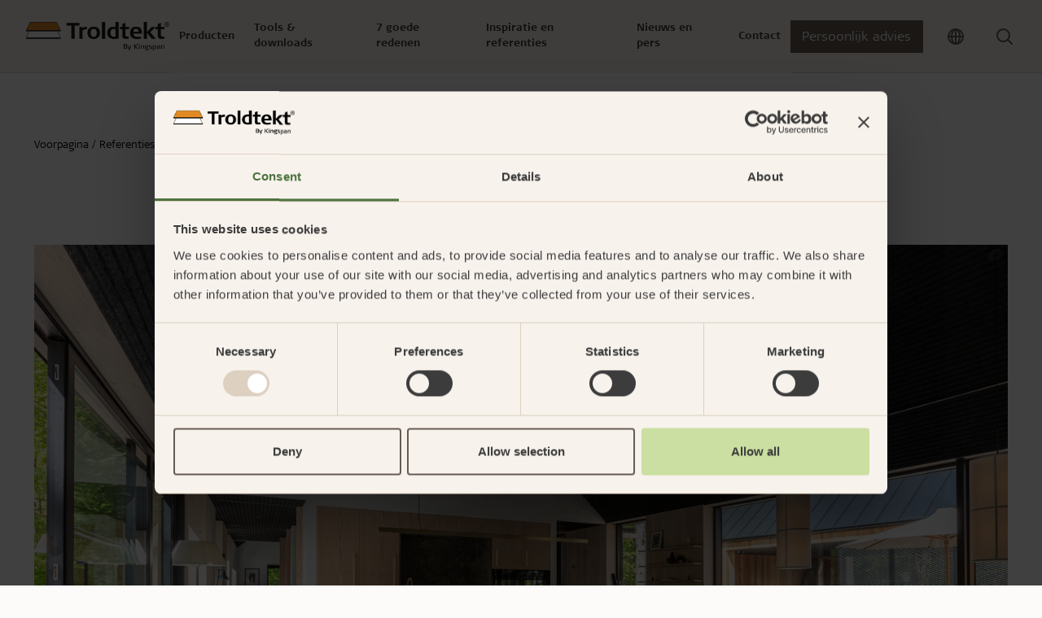

--- FILE ---
content_type: text/html; charset=utf-8
request_url: https://www.troldtekt.nl/referenties/privewoningen/the-nordic-barn-house/
body_size: 20718
content:
<!DOCTYPE html>
<html lang="nl">
<head>
    <meta charset="utf-8"/>
    <meta name="viewport" content="width=device-width, initial-scale=1">
    <meta http-equiv="X-UA-Compatible" content="IE=Edge,chrome=1">
    
<title>Inspiratie: Troldtekt akoestische panelen | Referenties</title>
    
<meta name="description" content=""/>

<meta property="og:type" content="website"/>
<meta property="og:title" content="The Nordic Barn House"/>
<meta property="og:description" content=""/>
<meta property="og:image" content="https://www.troldtekt.nl/media/rouiahgl/troldtekt_brinken_bruno_jakobsen_og.jpg?width=1080&amp;height=566&amp;v=1d9058e8ea9d510" />
<meta property="og:image:type" content="image/jpeg" />
<meta property="og:image:width" content="1080" />
<meta property="og:image:height" content="566" />

<link rel="canonical" href="https://www.troldtekt.nl/referenties/privewoningen/the-nordic-barn-house/" />

    <link rel="alternate" hreflang="da" href="https://www.troldtekt.dk/referencer/private-boliger/the-nordic-barn-house/" />
    <link rel="alternate" hreflang="de" href="https://www.troldtekt.de/referenzen/einfamilienhaeuser/the-nordic-barn-house/" />
    <link rel="alternate" hreflang="sv" href="https://www.troldtekt.se/referenser/privata-hem/the-nordic-barn-house/" />
    <link rel="alternate" hreflang="nl" href="https://www.troldtekt.nl/referenties/privewoningen/the-nordic-barn-house/" />
    <link rel="alternate" hreflang="en" href="https://www.troldtekt.com/references/private-homes/the-nordic-barn-house/" />
    <link rel="alternate" hreflang="en-gb" href="#" />
    <link rel="alternate" hreflang="en-nz" href="https://www.troldtekt.co.nz/references/private-homes/the-nordic-barn-house/" />
    <link rel="alternate" hreflang="nb" href="https://www.troldtekt.no/referanser/private-hjem/the-nordic-barn-house/" />
    <link rel="alternate" hreflang="en-sg" href="#" />
    <link rel="alternate" hreflang="fr-be" href="https://www.troldtekt.be/references/maisons-privees/the-nordic-barn-house/" />

<script type="application/ld+json">
[
    {
      "@context": "https://schema.org",
      "@type": "Organization",
      "url": "https://www.troldtekt.nl",
      "logo": "https://www.troldtekt.nl/media/mtonytdt/troldtekt_logo_cmyk.png"
    },
    {
      "@context": "https://schema.org",
      "@type": "WebSite",
      "url": "https://www.troldtekt.nl",
      "potentialAction": {
            "@type": "SearchAction",
            "target": {
              "@type": "EntryPoint",
              "urlTemplate": "https://www.troldtekt.nl/zoeken/?query={search_term_string}"
            },
            "query-input": "required name=search_term_string"
          }
              }
]
</script>

    
    
            <script nonce="j5L6fVUY&#x2B;VO1yS7bF6uLikmgyFfrU5uONmmuGItLKMM=">
            window.dataLayer = window.dataLayer || [];
            (function(w,d,s,l,i){w[l]=w[l]||[];w[l].push({'gtm.start':
            new Date().getTime(),event:'gtm.js'});var f=d.getElementsByTagName(s)[0],
            j=d.createElement(s),dl=l!='dataLayer'?'&l='+l:'';j.async=true;j.src=
            'https://www.googletagmanager.com/gtm.js?id='+i+dl;f.parentNode.insertBefore(j,f);
            })(window,document,'script','dataLayer','GTM-5X5LRJZ');
            </script>


        <link rel="icon" type="image/x-icon" href="/favicon.ico" />
    
    <link rel="preconnect" href="https://use.typekit.net">
    <link rel="dns-prefetch" href="https://use.typekit.net">
    <link rel="preload" as="style" href="https://use.typekit.net/vdg8mii.css">

       
    <link rel="stylesheet" type="text/css" media="all" href="/troldtekt.css?v=haZiOgCVDf-nTgbxc-LybG0BiJV9gjk2WKbkddA0z9c" nonce="j5L6fVUY&#x2B;VO1yS7bF6uLikmgyFfrU5uONmmuGItLKMM=" />
</head>
<body class="page-case ">

            <noscript>
                <iframe src="https://www.googletagmanager.com/ns.html?id=GTM-5X5LRJZ" height="0" width="0" style="display:none;visibility:hidden"></iframe>
            </noscript>


<header>
  <section class="position-relative theme-sand">
    


<nav class="js-mega-nav-toggle-target desktop">
  <ul role="navigation" class="mega-menu">


<li class="mega-menu-dropdown menuItem  ">
  <div class="mega-menu-header-wrapper">
    <div class="mega-menu-header icon">
      Producten
      <div class="arrow icon-btn-outline">
        <svg xmlns="http://www.w3.org/2000/svg" width="16" height="17" viewbox="0 0 16 17" fill="none" class="">
    <path d="M6 12.5L10 8.5L6 4.5" stroke="currentColor" stroke-width="1.5" stroke-linecap="round" stroke-linejoin="round"></path>
</svg>

      </div>
    </div>
  </div>

  <div class="mega-menu-content">
    
  <div class="current-item-wrapper">
    <a href="/producten/">
      Ga naar producten
      <svg xmlns="http://www.w3.org/2000/svg" width="16" height="17" viewbox="0 0 16 17" fill="none" class="">
    <path d="M6 12.5L10 8.5L6 4.5" stroke="currentColor" stroke-width="1.5" stroke-linecap="round" stroke-linejoin="round"></path>
</svg>

    </a>
    <div class="close-content icon icon-btn-outline"><svg xmlns="http://www.w3.org/2000/svg" width="24" height="25" viewbox="0 0 24 25" fill="none" class="">
  <path d="M18 6.25L6 18.25" stroke="currentColor" stroke-width="2" stroke-linecap="round" stroke-linejoin="round"></path>
  <path d="M6 6.25L18 18.25" stroke="currentColor" stroke-width="2" stroke-linecap="round" stroke-linejoin="round"></path>
</svg>
</div>
  </div>

<div class="content-wrapper">
  

<div class="mega-menu-components">


<div class="mega-menu-link-list">
  <div class="title">
      <a href="/producten/assortiment/#troldtektpanels" target="">

    <div class="h3 icon">
      Troldtekt panelen
      <div class="arrow icon-btn-outline">
        <svg xmlns="http://www.w3.org/2000/svg" width="16" height="17" viewbox="0 0 16 17" fill="none" class="">
    <path d="M6 12.5L10 8.5L6 4.5" stroke="currentColor" stroke-width="1.5" stroke-linecap="round" stroke-linejoin="round"></path>
</svg>

      </div>
    </div>

      </a>
  </div>
  <hr />
    <ul class="links-wrapper" id="mega-menu-links-Troldtekt-panelen">
        <li class="">
          <a class="link" href="/producten/assortiment/troldtekt-akoestiek/">
            Troldtekt&#xAE; Akoestiek
          </a>
        </li>
        <li class="">
          <a class="link" href="/producten/assortiment/troldtekt-plus/">
            Troldtekt Plus
          </a>
        </li>
        <li class="">
          <a class="link" href="/producten/assortiment/troldtekt-a2/">
            Troldtekt&#xAE; A2
          </a>
        </li>
    </ul>
</div>

<div class="mega-menu-link-list">
  <div class="title">
      <a href="/producten/assortiment/#designsolutions" target="">

    <div class="h3 icon">
      Troldtekt design oplossingen
      <div class="arrow icon-btn-outline">
        <svg xmlns="http://www.w3.org/2000/svg" width="16" height="17" viewbox="0 0 16 17" fill="none" class="">
    <path d="M6 12.5L10 8.5L6 4.5" stroke="currentColor" stroke-width="1.5" stroke-linecap="round" stroke-linejoin="round"></path>
</svg>

      </div>
    </div>

      </a>
  </div>
  <hr />
    <ul class="links-wrapper" id="mega-menu-links-Troldtekt-design-oplossingen">
        <li class="">
          <a class="link" href="/producten/assortiment/troldtekt-line/">
            Troldtekt&#xAE; Line
          </a>
        </li>
        <li class="">
          <a class="link" href="/producten/assortiment/troldtekt-line-design/">
            Troldtekt&#xAE; line design
          </a>
        </li>
        <li class="">
          <a class="link" href="/producten/assortiment/troldtekt-v-line/">
            Troldtekt&#xAE; v-line
          </a>
        </li>
        <li class="">
          <a class="link" href="/producten/assortiment/troldtekt-tilt-line/">
            Troldtekt&#xAE; tilt line
          </a>
        </li>
        <li class="">
          <a class="link" href="/producten/assortiment/troldtekt-dots/">
            Troldtekt&#xAE; dots
          </a>
        </li>
        <li class="">
          <a class="link" href="/producten/assortiment/troldtekt-curves/">
            Troldtekt&#xAE; curves
          </a>
        </li>
        <li class="hidden">
          <a class="link" href="/producten/assortiment/troldtekt-puzzle/">
            Troldtekt&#xAE; Puzzle
          </a>
        </li>
        <li class="hidden">
          <a class="link" href="/producten/assortiment/troldtekt-tiles/">
            Troldtekt&#xAE; tiles
          </a>
        </li>
        <li class="hidden">
          <a class="link" href="/producten/assortiment/troldtekt-tiles-t24/">
            Troldtekt&#xAE; tiles T24
          </a>
        </li>
        <li class="hidden">
          <a class="link" href="/producten/assortiment/troldtekt-rhombe/">
            Troldtekt&#xAE; rhombe
          </a>
        </li>
        <li class="hidden">
          <a class="link" href="/producten/assortiment/troldtekt-rhombe-mini/">
            Troldtekt&#xAE; rhombe mini
          </a>
        </li>
    </ul>
    <div class="dots">...</div>
    <div class="link show-all-btn">
      Alles weergeven
      <svg xmlns="http://www.w3.org/2000/svg" width="16" height="17" viewbox="0 0 16 17" fill="none" class="">
    <path d="M6 12.5L10 8.5L6 4.5" stroke="currentColor" stroke-width="1.5" stroke-linecap="round" stroke-linejoin="round"></path>
</svg>

    </div>
</div>

<div class="mega-menu-link-list">
  <div class="title">
      <a href="/producten/assortiment/" target="">

    <div class="h3 icon">
      Troldtekt plafonds en baffles
      <div class="arrow icon-btn-outline">
        <svg xmlns="http://www.w3.org/2000/svg" width="16" height="17" viewbox="0 0 16 17" fill="none" class="">
    <path d="M6 12.5L10 8.5L6 4.5" stroke="currentColor" stroke-width="1.5" stroke-linecap="round" stroke-linejoin="round"></path>
</svg>

      </div>
    </div>

      </a>
  </div>
  <hr />
    <ul class="links-wrapper" id="mega-menu-links-Troldtekt-plafonds-en-baffles">
        <li class="">
          <a class="link" href="/producten/assortiment/troldtekt-clouds/">
            Troldtekt&#xAE; Clouds
          </a>
        </li>
        <li class="">
          <a class="link" href="/producten/assortiment/troldtekt-baffles/">
            Troldtekt&#xAE; Baffles
          </a>
        </li>
        <li class="">
          <a class="link" href="/producten/assortiment/troldtekt-elements/">
            Troldtekt&#xAE; Elements
          </a>
        </li>
    </ul>
</div>

<div class="mega-menu-link-list">
  <div class="title">
      <a href="/productvoordelen/eenvoudige-montage/" target="">

    <div class="h3 icon">
      Montage
      <div class="arrow icon-btn-outline">
        <svg xmlns="http://www.w3.org/2000/svg" width="16" height="17" viewbox="0 0 16 17" fill="none" class="">
    <path d="M6 12.5L10 8.5L6 4.5" stroke="currentColor" stroke-width="1.5" stroke-linecap="round" stroke-linejoin="round"></path>
</svg>

      </div>
    </div>

      </a>
  </div>
  <hr />
    <ul class="links-wrapper" id="mega-menu-links-Montage">
        <li class="">
          <a class="link" href="/productvoordelen/eenvoudige-montage/troldtekt-opslaan/">
            Troldtekt opslaan
          </a>
        </li>
        <li class="">
          <a class="link" href="/productvoordelen/eenvoudige-montage/troldtekt-monteren/">
            Troldtekt monteren
          </a>
        </li>
        <li class="">
          <a class="link" href="/productvoordelen/eenvoudige-montage/troldtekt-bewerken/">
            Troldtekt bewerken
          </a>
        </li>
        <li class="">
          <a class="link" href="/productvoordelen/eenvoudige-montage/troldtekt-reinigen-schilderen-en-repareren/">
            Troldtekt reinigen, schilderen en repareren
          </a>
        </li>
    </ul>
</div>

<div class="mega-menu-link-list">
  <div class="title">
      <a href="/producten/assortiment/accessoires/" target="">

    <div class="h3 icon">
      Toebehoren
      <div class="arrow icon-btn-outline">
        <svg xmlns="http://www.w3.org/2000/svg" width="16" height="17" viewbox="0 0 16 17" fill="none" class="">
    <path d="M6 12.5L10 8.5L6 4.5" stroke="currentColor" stroke-width="1.5" stroke-linecap="round" stroke-linejoin="round"></path>
</svg>

      </div>
    </div>

      </a>
  </div>
  <hr />
    <ul class="links-wrapper" id="mega-menu-links-Toebehoren">
        <li class="">
          <a class="link" href="/producten/assortiment/accessoires/schroeven/">
            Schroeven
          </a>
        </li>
        <li class="">
          <a class="link" href="/producten/assortiment/accessoires/verf/">
            Verf
          </a>
        </li>
        <li class="">
          <a class="link" href="/producten/assortiment/accessoires/toegangspaneel/">
            Toegangspaneel
          </a>
        </li>
        <li class="">
          <a class="link" href="/producten/assortiment/accessoires/montagebeugels/">
            Montagebeugels
          </a>
        </li>
    </ul>
</div>

<div class="mega-menu-link-list">
  <div class="title">
      <a href="/producten/" target="">

    <div class="h3 icon">
      Troldtekt producten
      <div class="arrow icon-btn-outline">
        <svg xmlns="http://www.w3.org/2000/svg" width="16" height="17" viewbox="0 0 16 17" fill="none" class="">
    <path d="M6 12.5L10 8.5L6 4.5" stroke="currentColor" stroke-width="1.5" stroke-linecap="round" stroke-linejoin="round"></path>
</svg>

      </div>
    </div>

      </a>
  </div>
  <hr />
    <ul class="links-wrapper" id="mega-menu-links-Troldtekt-producten">
        <li class="">
          <a class="link" href="/producten/grondstoffen/">
            Grondstoffen
          </a>
        </li>
        <li class="">
          <a class="link" href="/producten/structuur-en-kleuren/">
            Structuur en kleuren
          </a>
        </li>
        <li class="">
          <a class="link" href="/producten/veel-gestelde-vragen/">
            Veel Gestelde Vragen
          </a>
        </li>
    </ul>
</div></div>

  

  <div class="hightlight-wrapper">
        <a href="/producten/assortiment/troldtekt-plus/" target="">
      <div class="media-wrapper">
        <picture class="ratio ratio-3x2">
          <source media="(min-width: 960px)" srcset="/media/0ptmtnpo/troldtekt_troldtekt-plus-25_03.jpg?width=400&format=webp 400w" type="image/webp">
<source media="(min-width: 960px)" srcset="/media/0ptmtnpo/troldtekt_troldtekt-plus-25_03.jpg?width=400 400w" type="image/jpeg">
          <img src="/media/0ptmtnpo/troldtekt_troldtekt-plus-25_03.jpg?width=12&height=12" loading="lazy" style="object-position: 50% 50%; object-fit: cover;" alt="" data-credit="" />
        </picture>
      </div>
        </a>
        <a href="/producten/assortiment/troldtekt-plus/" target="">
      <div class="hightlight-title">Troldtekt Plus met fleece</div>
        </a>
        <a href="/producten/assortiment/troldtekt-plus/" target="">
      <div class="hightlight-text">Met akoestisch vlies: een gemakkelijk en effectief alternatief</div>
        </a>
  </div>

</div>
  </div>
</li>

<li class="mega-menu-dropdown menuItem  ">
  <div class="mega-menu-header-wrapper">
    <div class="mega-menu-header icon">
      Tools &amp; downloads
      <div class="arrow icon-btn-outline">
        <svg xmlns="http://www.w3.org/2000/svg" width="16" height="17" viewbox="0 0 16 17" fill="none" class="">
    <path d="M6 12.5L10 8.5L6 4.5" stroke="currentColor" stroke-width="1.5" stroke-linecap="round" stroke-linejoin="round"></path>
</svg>

      </div>
    </div>
  </div>

  <div class="mega-menu-content">
    
  <div class="current-item-wrapper">
    <a href="/webtools-downloads/">
      Ga naar tools &amp; downloads
      <svg xmlns="http://www.w3.org/2000/svg" width="16" height="17" viewbox="0 0 16 17" fill="none" class="">
    <path d="M6 12.5L10 8.5L6 4.5" stroke="currentColor" stroke-width="1.5" stroke-linecap="round" stroke-linejoin="round"></path>
</svg>

    </a>
    <div class="close-content icon icon-btn-outline"><svg xmlns="http://www.w3.org/2000/svg" width="24" height="25" viewbox="0 0 24 25" fill="none" class="">
  <path d="M18 6.25L6 18.25" stroke="currentColor" stroke-width="2" stroke-linecap="round" stroke-linejoin="round"></path>
  <path d="M6 6.25L18 18.25" stroke="currentColor" stroke-width="2" stroke-linecap="round" stroke-linejoin="round"></path>
</svg>
</div>
  </div>

<div class="content-wrapper">
  

<div class="mega-menu-components">


<div class="mega-menu-link-list">
  <div class="title">
      <a href="/webtools-downloads/akoestiek-calculator/" target="">

    <div class="h3 icon">
      Akoestiek calculator
      <div class="arrow icon-btn-outline">
        <svg xmlns="http://www.w3.org/2000/svg" width="16" height="17" viewbox="0 0 16 17" fill="none" class="">
    <path d="M6 12.5L10 8.5L6 4.5" stroke="currentColor" stroke-width="1.5" stroke-linecap="round" stroke-linejoin="round"></path>
</svg>

      </div>
    </div>

      </a>
  </div>
  <hr />
    <ul class="links-wrapper" id="mega-menu-links-Akoestiek-calculator">
    </ul>
</div>

<div class="mega-menu-link-list">
  <div class="title">
      <a href="/webtools-downloads/productconfigurator/" target="">

    <div class="h3 icon">
      Productconfigurator
      <div class="arrow icon-btn-outline">
        <svg xmlns="http://www.w3.org/2000/svg" width="16" height="17" viewbox="0 0 16 17" fill="none" class="">
    <path d="M6 12.5L10 8.5L6 4.5" stroke="currentColor" stroke-width="1.5" stroke-linecap="round" stroke-linejoin="round"></path>
</svg>

      </div>
    </div>

      </a>
  </div>
  <hr />
    <ul class="links-wrapper" id="mega-menu-links-Productconfigurator">
    </ul>
</div>

<div class="mega-menu-link-list">
  <div class="title">
      <a href="/downloadcentrum/" target="">

    <div class="h3 icon">
      Downloadcentrum
      <div class="arrow icon-btn-outline">
        <svg xmlns="http://www.w3.org/2000/svg" width="16" height="17" viewbox="0 0 16 17" fill="none" class="">
    <path d="M6 12.5L10 8.5L6 4.5" stroke="currentColor" stroke-width="1.5" stroke-linecap="round" stroke-linejoin="round"></path>
</svg>

      </div>
    </div>

      </a>
  </div>
  <hr />
    <ul class="links-wrapper" id="mega-menu-links-Downloadcentrum">
        <li class="">
          <a class="link" href="https://www.troldtekt.nl/downloadcentrum/?documentType=Montagehandleidingen">
            Montagehandleidingen
          </a>
        </li>
        <li class="">
          <a class="link" href="https://www.troldtekt.nl/downloadcentrum/?documentType=Technische&#x2B;data">
            Technische data
          </a>
        </li>
        <li class="">
          <a class="link" href="https://www.troldtekt.nl/downloadcentrum/?documentType=Geluidsabsorptiewaarden">
            Geluidabsortiewaarden
          </a>
        </li>
        <li class="">
          <a class="link" href="https://www.troldtekt.nl/downloadcentrum/?documentType=EPDs&#x2B;%28milieuproductverklaringen%29">
            EPDs (milieuproductverklaringen)
          </a>
        </li>
        <li class="">
          <a class="link" href="https://www.troldtekt.nl/downloadcentrum/?documentType=Certificates&#x2B;en&#x2B;tests">
            Certificates en tests
          </a>
        </li>
        <li class="">
          <a class="link" href="https://www.troldtekt.nl/downloadcentrum/?documentType=Brochures">
            Brochures
          </a>
        </li>
    </ul>
</div></div>

  

  <div class="hightlight-wrapper">
        <a href="/downloadcentrum/" target="">
      <div class="media-wrapper">
        <picture class="ratio ratio-3x2">
          <source media="(min-width: 960px)" srcset="/media/mubldofg/troldtekt-hero-nyt-download-center.jpg?width=400&format=webp 400w" type="image/webp">
<source media="(min-width: 960px)" srcset="/media/mubldofg/troldtekt-hero-nyt-download-center.jpg?width=400 400w" type="image/jpeg">
          <img src="/media/mubldofg/troldtekt-hero-nyt-download-center.jpg?width=12&height=12" loading="lazy" style="object-position: 50% 50%; object-fit: cover;" alt="" data-credit="" />
        </picture>
      </div>
        </a>
        <a href="/downloadcentrum/" target="">
      <div class="hightlight-title">Vind documentatie in ons downloadcentrum</div>
        </a>
  </div>

</div>
  </div>
</li>

<li class="mega-menu-dropdown menuItem  ">
  <div class="mega-menu-header-wrapper">
    <div class="mega-menu-header icon">
      7 goede redenen
      <div class="arrow icon-btn-outline">
        <svg xmlns="http://www.w3.org/2000/svg" width="16" height="17" viewbox="0 0 16 17" fill="none" class="">
    <path d="M6 12.5L10 8.5L6 4.5" stroke="currentColor" stroke-width="1.5" stroke-linecap="round" stroke-linejoin="round"></path>
</svg>

      </div>
    </div>
  </div>

  <div class="mega-menu-content">
    
  <div class="current-item-wrapper">
    <a href="/productvoordelen/">
      Ga naar 7 goede redenen
      <svg xmlns="http://www.w3.org/2000/svg" width="16" height="17" viewbox="0 0 16 17" fill="none" class="">
    <path d="M6 12.5L10 8.5L6 4.5" stroke="currentColor" stroke-width="1.5" stroke-linecap="round" stroke-linejoin="round"></path>
</svg>

    </a>
    <div class="close-content icon icon-btn-outline"><svg xmlns="http://www.w3.org/2000/svg" width="24" height="25" viewbox="0 0 24 25" fill="none" class="">
  <path d="M18 6.25L6 18.25" stroke="currentColor" stroke-width="2" stroke-linecap="round" stroke-linejoin="round"></path>
  <path d="M6 6.25L18 18.25" stroke="currentColor" stroke-width="2" stroke-linecap="round" stroke-linejoin="round"></path>
</svg>
</div>
  </div>

<div class="content-wrapper">
  

<div class="mega-menu-components">


<div class="mega-menu-link-list">
  <div class="title">
      <a href="/productvoordelen/goede-akoestiek/" target="">

    <div class="h3 icon">
      Goede akoestiek
      <div class="arrow icon-btn-outline">
        <svg xmlns="http://www.w3.org/2000/svg" width="16" height="17" viewbox="0 0 16 17" fill="none" class="">
    <path d="M6 12.5L10 8.5L6 4.5" stroke="currentColor" stroke-width="1.5" stroke-linecap="round" stroke-linejoin="round"></path>
</svg>

      </div>
    </div>

      </a>
  </div>
  <hr />
    <ul class="links-wrapper" id="mega-menu-links-Goede-akoestiek">
        <li class="">
          <a class="link" href="/productvoordelen/goede-akoestiek/akoestiek-voor-geavanceerde/">
            Akoestiek voor geavanceerde
          </a>
        </li>
        <li class="">
          <a class="link" href="/productvoordelen/goede-akoestiek/geluidsmetingen-en-voorbeelden/">
            Geluidsmetingen en voorbeelden
          </a>
        </li>
        <li class="">
          <a class="link" href="#">
            
          </a>
        </li>
        <li class="">
          <a class="link" href="/productvoordelen/goede-akoestiek/inleiding-tot-de-akoestiek/">
            Inleiding tot de akoestiek
          </a>
        </li>
        <li class="">
          <a class="link" href="/productvoordelen/goede-akoestiek/goede-akoestiek-met-troldtekt/">
            Goede akoestiek met Troldtekt
          </a>
        </li>
        <li class="">
          <a class="link" href="/productvoordelen/goede-akoestiek/bereken-de-akoestiek-van-een-ruimte/">
            Bereken de akoestiek van een ruimte
          </a>
        </li>
    </ul>
</div>

<div class="mega-menu-link-list">
  <div class="title">
      <a href="/productvoordelen/eenvoudige-montage/" target="">

    <div class="h3 icon">
      Eenvoudige montage
      <div class="arrow icon-btn-outline">
        <svg xmlns="http://www.w3.org/2000/svg" width="16" height="17" viewbox="0 0 16 17" fill="none" class="">
    <path d="M6 12.5L10 8.5L6 4.5" stroke="currentColor" stroke-width="1.5" stroke-linecap="round" stroke-linejoin="round"></path>
</svg>

      </div>
    </div>

      </a>
  </div>
  <hr />
    <ul class="links-wrapper" id="mega-menu-links-Eenvoudige-montage">
        <li class="">
          <a class="link" href="/productvoordelen/eenvoudige-montage/troldtekt-opslaan/">
            Troldtekt opslaan
          </a>
        </li>
        <li class="">
          <a class="link" href="/productvoordelen/eenvoudige-montage/troldtekt-monteren/">
            Troldtekt monteren
          </a>
        </li>
        <li class="">
          <a class="link" href="/productvoordelen/eenvoudige-montage/troldtekt-bewerken/">
            Troldtekt bewerken
          </a>
        </li>
        <li class="">
          <a class="link" href="/productvoordelen/eenvoudige-montage/troldtekt-reinigen-schilderen-en-repareren/">
            Troldtekt reinigen, schilderen en repareren
          </a>
        </li>
    </ul>
</div>

<div class="mega-menu-link-list">
  <div class="title">
      <a href="/productvoordelen/duurzaamheid/" target="">

    <div class="h3 icon">
      Gedocumenteerde duurzaamheid
      <div class="arrow icon-btn-outline">
        <svg xmlns="http://www.w3.org/2000/svg" width="16" height="17" viewbox="0 0 16 17" fill="none" class="">
    <path d="M6 12.5L10 8.5L6 4.5" stroke="currentColor" stroke-width="1.5" stroke-linecap="round" stroke-linejoin="round"></path>
</svg>

      </div>
    </div>

      </a>
  </div>
  <hr />
    <ul class="links-wrapper" id="mega-menu-links-Gedocumenteerde-duurzaamheid">
        <li class="">
          <a class="link" href="/productvoordelen/duurzaamheid/cradle-to-cradle/">
            Cradle to Cradle
          </a>
        </li>
        <li class="">
          <a class="link" href="/productvoordelen/duurzaamheid/duurzaam-bouwen/">
            Duurzaam bouwen
          </a>
        </li>
        <li class="">
          <a class="link" href="/productvoordelen/duurzaamheid/levenscyclus-van-het-product/">
            Levenscyclus van het product
          </a>
        </li>
        <li class="">
          <a class="link" href="/productvoordelen/duurzaamheid/milieuproductverklaringen-epds/">
            Milieuproductverklaringen (EPD&#x27;s)
          </a>
        </li>
        <li class="">
          <a class="link" href="/productvoordelen/duurzaamheid/de-duurzame-ontwikkelingsdoelen-van-de-vn/">
            De duurzame ontwikkelingsdoelen van de VN
          </a>
        </li>
        <li class="">
          <a class="link" href="/productvoordelen/duurzaamheid/esg/">
            ESG
          </a>
        </li>
        <li class="hidden">
          <a class="link" href="/productvoordelen/duurzaamheid/fsc/">
            FSC
          </a>
        </li>
        <li class="hidden">
          <a class="link" href="/productvoordelen/duurzaamheid/pefc-certificering/">
            PEFC&#x2122;-certificering
          </a>
        </li>
        <li class="hidden">
          <a class="link" href="/productvoordelen/duurzaamheid/troldtekt-en-planet-passionate/">
            Troldtekt en Planet Passionate
          </a>
        </li>
    </ul>
    <div class="dots">...</div>
    <div class="link show-all-btn">
      Alles weergeven
      <svg xmlns="http://www.w3.org/2000/svg" width="16" height="17" viewbox="0 0 16 17" fill="none" class="">
    <path d="M6 12.5L10 8.5L6 4.5" stroke="currentColor" stroke-width="1.5" stroke-linecap="round" stroke-linejoin="round"></path>
</svg>

    </div>
</div>

<div class="mega-menu-link-list">
  <div class="title">
      <a href="/productvoordelen/gezond-binnenklimaat/" target="">

    <div class="h3 icon">
      Gezond binnenklimaat
      <div class="arrow icon-btn-outline">
        <svg xmlns="http://www.w3.org/2000/svg" width="16" height="17" viewbox="0 0 16 17" fill="none" class="">
    <path d="M6 12.5L10 8.5L6 4.5" stroke="currentColor" stroke-width="1.5" stroke-linecap="round" stroke-linejoin="round"></path>
</svg>

      </div>
    </div>

      </a>
  </div>
  <hr />
    <ul class="links-wrapper" id="mega-menu-links-Gezond-binnenklimaat">
        <li class="">
          <a class="link" href="#">
            
          </a>
        </li>
        <li class="">
          <a class="link" href="#">
            
          </a>
        </li>
    </ul>
</div>

<div class="mega-menu-link-list">
  <div class="title">
      <a href="/productvoordelen/robuust-en-duurzaam/" target="">

    <div class="h3 icon">
      Robuust en duurzaam
      <div class="arrow icon-btn-outline">
        <svg xmlns="http://www.w3.org/2000/svg" width="16" height="17" viewbox="0 0 16 17" fill="none" class="">
    <path d="M6 12.5L10 8.5L6 4.5" stroke="currentColor" stroke-width="1.5" stroke-linecap="round" stroke-linejoin="round"></path>
</svg>

      </div>
    </div>

      </a>
  </div>
  <hr />
    <ul class="links-wrapper" id="mega-menu-links-Robuust-en-duurzaam">
        <li class="">
          <a class="link" href="#">
            
          </a>
        </li>
        <li class="">
          <a class="link" href="/productvoordelen/robuust-en-duurzaam/vochttolerantie/">
            Vochttolerantie
          </a>
        </li>
        <li class="">
          <a class="link" href="#">
            
          </a>
        </li>
    </ul>
</div>

<div class="mega-menu-link-list">
  <div class="title">
      <a href="/productvoordelen/effectieve-brandbescherming/" target="">

    <div class="h3 icon">
      Effectieve brandbescherming
      <div class="arrow icon-btn-outline">
        <svg xmlns="http://www.w3.org/2000/svg" width="16" height="17" viewbox="0 0 16 17" fill="none" class="">
    <path d="M6 12.5L10 8.5L6 4.5" stroke="currentColor" stroke-width="1.5" stroke-linecap="round" stroke-linejoin="round"></path>
</svg>

      </div>
    </div>

      </a>
  </div>
  <hr />
    <ul class="links-wrapper" id="mega-menu-links-Effectieve-brandbescherming">
    </ul>
</div></div>

  

  <div class="hightlight-wrapper">
        <a href="/productvoordelen/persoonlijk-advies/" target="">
      <div class="media-wrapper">
        <picture class="ratio ratio-3x2">
          <source media="(min-width: 960px)" srcset="/media/dmnersho/troldtekt-verkoop-teamnl.png?width=400&format=webp 400w" type="image/webp">
<source media="(min-width: 960px)" srcset="/media/dmnersho/troldtekt-verkoop-teamnl.png?width=400 400w" type="image/png">
          <img src="/media/dmnersho/troldtekt-verkoop-teamnl.png?width=12&height=12" loading="lazy" style="object-position: 50% 50%; object-fit: cover;" alt="" data-credit="" />
        </picture>
      </div>
        </a>
        <a href="/productvoordelen/persoonlijk-advies/" target="">
      <div class="hightlight-title">Persoonlijk advies</div>
        </a>
        <a href="/productvoordelen/persoonlijk-advies/" target="">
      <div class="hightlight-text">Het team van Troldtekt staat klaar om u te helpen voor, tijdens en na uw keuze van akoestische plafonds.</div>
        </a>
  </div>

</div>
  </div>
</li>

<li class="mega-menu-dropdown menuItem  ">
  <div class="mega-menu-header-wrapper">
    <div class="mega-menu-header icon">
      Inspiratie en referenties
      <div class="arrow icon-btn-outline">
        <svg xmlns="http://www.w3.org/2000/svg" width="16" height="17" viewbox="0 0 16 17" fill="none" class="">
    <path d="M6 12.5L10 8.5L6 4.5" stroke="currentColor" stroke-width="1.5" stroke-linecap="round" stroke-linejoin="round"></path>
</svg>

      </div>
    </div>
  </div>

  <div class="mega-menu-content">
    
  <div class="current-item-wrapper">
    <a href="/themas/">
      Ga naar inspiratie en referenties
      <svg xmlns="http://www.w3.org/2000/svg" width="16" height="17" viewbox="0 0 16 17" fill="none" class="">
    <path d="M6 12.5L10 8.5L6 4.5" stroke="currentColor" stroke-width="1.5" stroke-linecap="round" stroke-linejoin="round"></path>
</svg>

    </a>
    <div class="close-content icon icon-btn-outline"><svg xmlns="http://www.w3.org/2000/svg" width="24" height="25" viewbox="0 0 24 25" fill="none" class="">
  <path d="M18 6.25L6 18.25" stroke="currentColor" stroke-width="2" stroke-linecap="round" stroke-linejoin="round"></path>
  <path d="M6 6.25L18 18.25" stroke="currentColor" stroke-width="2" stroke-linecap="round" stroke-linejoin="round"></path>
</svg>
</div>
  </div>

<div class="content-wrapper">
  

<div class="mega-menu-components">


<div class="mega-menu-link-list">
  <div class="title">
      <a href="/themas/" target="">

    <div class="h3 icon">
      Informatieartikelen
      <div class="arrow icon-btn-outline">
        <svg xmlns="http://www.w3.org/2000/svg" width="16" height="17" viewbox="0 0 16 17" fill="none" class="">
    <path d="M6 12.5L10 8.5L6 4.5" stroke="currentColor" stroke-width="1.5" stroke-linecap="round" stroke-linejoin="round"></path>
</svg>

      </div>
    </div>

      </a>
  </div>
  <hr />
    <ul class="links-wrapper" id="mega-menu-links-Informatieartikelen">
        <li class="">
          <a class="link" href="/themas/renovatie-en-transformatie/">
            Renovatie en transformatie
          </a>
        </li>
        <li class="">
          <a class="link" href="/themas/gezonde-scholen-van-de-toekomst/">
            Gezonde scholen van de toekomst
          </a>
        </li>
        <li class="">
          <a class="link" href="/themas/betere-kinderopvanginstellingen/">
            Betere kinderopvanginstellingen
          </a>
        </li>
        <li class="">
          <a class="link" href="/themas/duurzaam-bouwen/">
            Duurzaam bouwen
          </a>
        </li>
        <li class="">
          <a class="link" href="/themas/hout-in-de-bouw/">
            Hout in de bouw
          </a>
        </li>
        <li class="">
          <a class="link" href="#">
            
          </a>
        </li>
        <li class="hidden">
          <a class="link" href="/themas/kantoren/">
            Kantoren
          </a>
        </li>
    </ul>
    <div class="dots">...</div>
    <div class="link show-all-btn">
      Alles weergeven
      <svg xmlns="http://www.w3.org/2000/svg" width="16" height="17" viewbox="0 0 16 17" fill="none" class="">
    <path d="M6 12.5L10 8.5L6 4.5" stroke="currentColor" stroke-width="1.5" stroke-linecap="round" stroke-linejoin="round"></path>
</svg>

    </div>
</div>

<div class="mega-menu-link-list">
  <div class="title">
      <a href="/referenties/" target="">

    <div class="h3 icon">
      Referenties
      <div class="arrow icon-btn-outline">
        <svg xmlns="http://www.w3.org/2000/svg" width="16" height="17" viewbox="0 0 16 17" fill="none" class="">
    <path d="M6 12.5L10 8.5L6 4.5" stroke="currentColor" stroke-width="1.5" stroke-linecap="round" stroke-linejoin="round"></path>
</svg>

      </div>
    </div>

      </a>
  </div>
  <hr />
    <ul class="links-wrapper" id="mega-menu-links-Referenties">
        <li class="">
          <a class="link" href="/referenties/scholen-en-onderwijsgebouwen/">
            Scholen en onderwijsgebouwen
          </a>
        </li>
        <li class="">
          <a class="link" href="/referenties/kantoor-en-winkel/">
            Kantoor en winkel
          </a>
        </li>
        <li class="">
          <a class="link" href="/referenties/kinderen-en-jongeren/">
            Kinderen en jongeren
          </a>
        </li>
        <li class="">
          <a class="link" href="/referenties/woningbouwen/">
            Woningbouwen
          </a>
        </li>
        <li class="">
          <a class="link" href="/referenties/hotels-en-restaurants/">
            Hotels en restaurants
          </a>
        </li>
        <li class="">
          <a class="link" href="/referenties/sport/">
            Sport
          </a>
        </li>
        <li class="hidden">
          <a class="link" href="/referenties/gezondheidszorg/">
            Gezondheidszorg
          </a>
        </li>
    </ul>
    <div class="dots">...</div>
    <div class="link show-all-btn">
      Alles weergeven
      <svg xmlns="http://www.w3.org/2000/svg" width="16" height="17" viewbox="0 0 16 17" fill="none" class="">
    <path d="M6 12.5L10 8.5L6 4.5" stroke="currentColor" stroke-width="1.5" stroke-linecap="round" stroke-linejoin="round"></path>
</svg>

    </div>
</div></div>

  

  <div class="hightlight-wrapper">
        <a href="/themas/gezonde-scholen-van-de-toekomst/" target="">
      <div class="media-wrapper">
        <picture class="ratio ratio-3x2">
          <source media="(min-width: 960px)" srcset="/media/4xicz1hl/troldtekt_sommerbaek_boernehus_skole_01.jpg?width=400&format=webp 400w" type="image/webp">
<source media="(min-width: 960px)" srcset="/media/4xicz1hl/troldtekt_sommerbaek_boernehus_skole_01.jpg?width=400 400w" type="image/jpeg">
          <img src="/media/4xicz1hl/troldtekt_sommerbaek_boernehus_skole_01.jpg?width=12&height=12" loading="lazy" style="object-position: 50% 50%; object-fit: cover;" alt="Troldtekt cementgebonden houtwolpanelen verzekeren een superieure akoestiek in schoolarchitectuur" data-credit="" />
        </picture>
      </div>
        </a>
        <a href="/themas/gezonde-scholen-van-de-toekomst/" target="">
      <div class="hightlight-title">Gezonde scholen van de toekomst</div>
        </a>
        <a href="/themas/gezonde-scholen-van-de-toekomst/" target="">
      <div class="hightlight-text">Lees meer over uitdagingen en bouwtechnische oplossingen in moderne scholen. Bekijk ook welk verschil Troldtekt maakt voor het binnenklimaat in scholen.</div>
        </a>
  </div>

</div>
  </div>
</li>

<li class="mega-menu-dropdown menuItem  ">
  <div class="mega-menu-header-wrapper">
    <div class="mega-menu-header icon">
      Nieuws en pers
      <div class="arrow icon-btn-outline">
        <svg xmlns="http://www.w3.org/2000/svg" width="16" height="17" viewbox="0 0 16 17" fill="none" class="">
    <path d="M6 12.5L10 8.5L6 4.5" stroke="currentColor" stroke-width="1.5" stroke-linecap="round" stroke-linejoin="round"></path>
</svg>

      </div>
    </div>
  </div>

  <div class="mega-menu-content">
    
  <div class="current-item-wrapper">
    <a href="/nieuws-en-pers/">
      Ga naar nieuws en pers
      <svg xmlns="http://www.w3.org/2000/svg" width="16" height="17" viewbox="0 0 16 17" fill="none" class="">
    <path d="M6 12.5L10 8.5L6 4.5" stroke="currentColor" stroke-width="1.5" stroke-linecap="round" stroke-linejoin="round"></path>
</svg>

    </a>
    <div class="close-content icon icon-btn-outline"><svg xmlns="http://www.w3.org/2000/svg" width="24" height="25" viewbox="0 0 24 25" fill="none" class="">
  <path d="M18 6.25L6 18.25" stroke="currentColor" stroke-width="2" stroke-linecap="round" stroke-linejoin="round"></path>
  <path d="M6 6.25L18 18.25" stroke="currentColor" stroke-width="2" stroke-linecap="round" stroke-linejoin="round"></path>
</svg>
</div>
  </div>

<div class="content-wrapper">
  

<div class="mega-menu-components">


<div class="mega-menu-link-list">
  <div class="title">
      <a href="/nieuws-en-pers/nieuws/" target="">

    <div class="h3 icon">
      Nieuws
      <div class="arrow icon-btn-outline">
        <svg xmlns="http://www.w3.org/2000/svg" width="16" height="17" viewbox="0 0 16 17" fill="none" class="">
    <path d="M6 12.5L10 8.5L6 4.5" stroke="currentColor" stroke-width="1.5" stroke-linecap="round" stroke-linejoin="round"></path>
</svg>

      </div>
    </div>

      </a>
  </div>
  <hr />
    <ul class="links-wrapper" id="mega-menu-links-Nieuws">
    </ul>
</div>

<div class="mega-menu-link-list">
  <div class="title">
      <a href="/nieuws-en-pers/pers/" target="">

    <div class="h3 icon">
      Pers
      <div class="arrow icon-btn-outline">
        <svg xmlns="http://www.w3.org/2000/svg" width="16" height="17" viewbox="0 0 16 17" fill="none" class="">
    <path d="M6 12.5L10 8.5L6 4.5" stroke="currentColor" stroke-width="1.5" stroke-linecap="round" stroke-linejoin="round"></path>
</svg>

      </div>
    </div>

      </a>
  </div>
  <hr />
    <ul class="links-wrapper" id="mega-menu-links-Pers">
    </ul>
</div>

<div class="mega-menu-link-list">
  <div class="title">
      <a href="/nieuws-en-pers/persfotos-en-logos/" target="">

    <div class="h3 icon">
      Persfoto&#x27;s en logo&#x27;s
      <div class="arrow icon-btn-outline">
        <svg xmlns="http://www.w3.org/2000/svg" width="16" height="17" viewbox="0 0 16 17" fill="none" class="">
    <path d="M6 12.5L10 8.5L6 4.5" stroke="currentColor" stroke-width="1.5" stroke-linecap="round" stroke-linejoin="round"></path>
</svg>

      </div>
    </div>

      </a>
  </div>
  <hr />
    <ul class="links-wrapper" id="mega-menu-links-Persfoto&#x27;s-en-logo&#x27;s">
    </ul>
</div>

<div class="mega-menu-link-list">
  <div class="title">
      <a href="/nieuws-en-pers/video-categorieen/" target="">

    <div class="h3 icon">
      Video categorie&#xEB;n
      <div class="arrow icon-btn-outline">
        <svg xmlns="http://www.w3.org/2000/svg" width="16" height="17" viewbox="0 0 16 17" fill="none" class="">
    <path d="M6 12.5L10 8.5L6 4.5" stroke="currentColor" stroke-width="1.5" stroke-linecap="round" stroke-linejoin="round"></path>
</svg>

      </div>
    </div>

      </a>
  </div>
  <hr />
    <ul class="links-wrapper" id="mega-menu-links-Video-categorie&#xEB;n">
    </ul>
</div></div>

  


</div>
  </div>
</li>

<li class="mega-menu-dropdown menuItem  ">
  <div class="mega-menu-header-wrapper">
    <div class="mega-menu-header icon">
      Contact
      <div class="arrow icon-btn-outline">
        <svg xmlns="http://www.w3.org/2000/svg" width="16" height="17" viewbox="0 0 16 17" fill="none" class="">
    <path d="M6 12.5L10 8.5L6 4.5" stroke="currentColor" stroke-width="1.5" stroke-linecap="round" stroke-linejoin="round"></path>
</svg>

      </div>
    </div>
  </div>

  <div class="mega-menu-content">
    
  <div class="current-item-wrapper">
    <a href="/contact/">
      Ga naar contact
      <svg xmlns="http://www.w3.org/2000/svg" width="16" height="17" viewbox="0 0 16 17" fill="none" class="">
    <path d="M6 12.5L10 8.5L6 4.5" stroke="currentColor" stroke-width="1.5" stroke-linecap="round" stroke-linejoin="round"></path>
</svg>

    </a>
    <div class="close-content icon icon-btn-outline"><svg xmlns="http://www.w3.org/2000/svg" width="24" height="25" viewbox="0 0 24 25" fill="none" class="">
  <path d="M18 6.25L6 18.25" stroke="currentColor" stroke-width="2" stroke-linecap="round" stroke-linejoin="round"></path>
  <path d="M6 6.25L18 18.25" stroke="currentColor" stroke-width="2" stroke-linecap="round" stroke-linejoin="round"></path>
</svg>
</div>
  </div>

<div class="content-wrapper">
  

<div class="mega-menu-components">


<div class="mega-menu-link-list">
  <div class="title">
      <a href="/contact/afspraak-maken/" target="">

    <div class="h3 icon">
      Afspraak maken
      <div class="arrow icon-btn-outline">
        <svg xmlns="http://www.w3.org/2000/svg" width="16" height="17" viewbox="0 0 16 17" fill="none" class="">
    <path d="M6 12.5L10 8.5L6 4.5" stroke="currentColor" stroke-width="1.5" stroke-linecap="round" stroke-linejoin="round"></path>
</svg>

      </div>
    </div>

      </a>
  </div>
  <hr />
    <ul class="links-wrapper" id="mega-menu-links-Afspraak-maken">
    </ul>
</div></div>

  


</div>
  </div>
</li>  </ul>
</nav>

<nav class="js-mega-nav-toggle-target mobile">
  <div class="mobile-top">
    <div class="go-back">
      <span class="hidden">
        <svg xmlns="http://www.w3.org/2000/svg" width="16" height="17" viewbox="0 0 16 17" fill="none" class="">
    <path d="M6 12.5L10 8.5L6 4.5" stroke="currentColor" stroke-width="1.5" stroke-linecap="round" stroke-linejoin="round"></path>
</svg>

        Terug
      </span>
    </div>
    <div class="close-menu"><svg xmlns="http://www.w3.org/2000/svg" width="24" height="25" viewbox="0 0 24 25" fill="none" class="">
  <path d="M18 6.25L6 18.25" stroke="currentColor" stroke-width="2" stroke-linecap="round" stroke-linejoin="round"></path>
  <path d="M6 6.25L18 18.25" stroke="currentColor" stroke-width="2" stroke-linecap="round" stroke-linejoin="round"></path>
</svg>
</div>
  </div>

  <div class="mega-menu-content-wrapper">
    <ul role="navigation" class="mega-menu theme theme-sand">


<li class="mega-menu-dropdown menuItem  ">
  <div class="mega-menu-header-wrapper">
    <div class="mega-menu-header icon">
      Producten
      <div class="arrow icon-btn-outline">
        <svg xmlns="http://www.w3.org/2000/svg" width="16" height="17" viewbox="0 0 16 17" fill="none" class="">
    <path d="M6 12.5L10 8.5L6 4.5" stroke="currentColor" stroke-width="1.5" stroke-linecap="round" stroke-linejoin="round"></path>
</svg>

      </div>
    </div>
  </div>

  <div class="mega-menu-content">
    
<div class="content-title">Producten</div>

<div class="content-wrapper">
  

<div class="mega-menu-components">


<div class="mega-menu-link-list">
  <div class="title">

      <div class="icon">
        Troldtekt panelen
        <div class="arrow icon-btn-outline">
          <svg xmlns="http://www.w3.org/2000/svg" width="16" height="17" viewbox="0 0 16 17" fill="none" class="">
    <path d="M6 12.5L10 8.5L6 4.5" stroke="currentColor" stroke-width="1.5" stroke-linecap="round" stroke-linejoin="round"></path>
</svg>

        </div>
      </div>

  </div>
  <hr/>
    <div class="links-wrapper">
      <div class="links-title">Troldtekt panelen</div>
      <ul class="links">
          <li>
            <a class="link" href="/producten/assortiment/troldtekt-akoestiek/">
              Troldtekt&#xAE; Akoestiek
            </a>
          </li>
          <hr/>
          <li>
            <a class="link" href="/producten/assortiment/troldtekt-plus/">
              Troldtekt Plus
            </a>
          </li>
          <hr/>
          <li>
            <a class="link" href="/producten/assortiment/troldtekt-a2/">
              Troldtekt&#xAE; A2
            </a>
          </li>
          <hr/>
      </ul>
        <div class="current-item-wrapper">
          <a href="/producten/assortiment/#troldtektpanels">
            Ga naar troldtekt panelen
            <svg xmlns="http://www.w3.org/2000/svg" width="16" height="17" viewbox="0 0 16 17" fill="none" class="">
    <path d="M6 12.5L10 8.5L6 4.5" stroke="currentColor" stroke-width="1.5" stroke-linecap="round" stroke-linejoin="round"></path>
</svg>

          </a>
          <div class="close-content icon icon-btn-outline"><svg xmlns="http://www.w3.org/2000/svg" width="24" height="25" viewbox="0 0 24 25" fill="none" class="">
  <path d="M18 6.25L6 18.25" stroke="currentColor" stroke-width="2" stroke-linecap="round" stroke-linejoin="round"></path>
  <path d="M6 6.25L18 18.25" stroke="currentColor" stroke-width="2" stroke-linecap="round" stroke-linejoin="round"></path>
</svg>
</div>
        </div>
    </div>
</div>

<div class="mega-menu-link-list">
  <div class="title">

      <div class="icon">
        Troldtekt design oplossingen
        <div class="arrow icon-btn-outline">
          <svg xmlns="http://www.w3.org/2000/svg" width="16" height="17" viewbox="0 0 16 17" fill="none" class="">
    <path d="M6 12.5L10 8.5L6 4.5" stroke="currentColor" stroke-width="1.5" stroke-linecap="round" stroke-linejoin="round"></path>
</svg>

        </div>
      </div>

  </div>
  <hr/>
    <div class="links-wrapper">
      <div class="links-title">Troldtekt design oplossingen</div>
      <ul class="links">
          <li>
            <a class="link" href="/producten/assortiment/troldtekt-line/">
              Troldtekt&#xAE; Line
            </a>
          </li>
          <hr/>
          <li>
            <a class="link" href="/producten/assortiment/troldtekt-line-design/">
              Troldtekt&#xAE; line design
            </a>
          </li>
          <hr/>
          <li>
            <a class="link" href="/producten/assortiment/troldtekt-v-line/">
              Troldtekt&#xAE; v-line
            </a>
          </li>
          <hr/>
          <li>
            <a class="link" href="/producten/assortiment/troldtekt-tilt-line/">
              Troldtekt&#xAE; tilt line
            </a>
          </li>
          <hr/>
          <li>
            <a class="link" href="/producten/assortiment/troldtekt-dots/">
              Troldtekt&#xAE; dots
            </a>
          </li>
          <hr/>
          <li>
            <a class="link" href="/producten/assortiment/troldtekt-curves/">
              Troldtekt&#xAE; curves
            </a>
          </li>
          <hr/>
          <li>
            <a class="link" href="/producten/assortiment/troldtekt-puzzle/">
              Troldtekt&#xAE; Puzzle
            </a>
          </li>
          <hr/>
          <li>
            <a class="link" href="/producten/assortiment/troldtekt-tiles/">
              Troldtekt&#xAE; tiles
            </a>
          </li>
          <hr/>
          <li>
            <a class="link" href="/producten/assortiment/troldtekt-tiles-t24/">
              Troldtekt&#xAE; tiles T24
            </a>
          </li>
          <hr/>
          <li>
            <a class="link" href="/producten/assortiment/troldtekt-rhombe/">
              Troldtekt&#xAE; rhombe
            </a>
          </li>
          <hr/>
          <li>
            <a class="link" href="/producten/assortiment/troldtekt-rhombe-mini/">
              Troldtekt&#xAE; rhombe mini
            </a>
          </li>
          <hr/>
      </ul>
        <div class="current-item-wrapper">
          <a href="/producten/assortiment/#designsolutions">
            Ga naar troldtekt design oplossingen
            <svg xmlns="http://www.w3.org/2000/svg" width="16" height="17" viewbox="0 0 16 17" fill="none" class="">
    <path d="M6 12.5L10 8.5L6 4.5" stroke="currentColor" stroke-width="1.5" stroke-linecap="round" stroke-linejoin="round"></path>
</svg>

          </a>
          <div class="close-content icon icon-btn-outline"><svg xmlns="http://www.w3.org/2000/svg" width="24" height="25" viewbox="0 0 24 25" fill="none" class="">
  <path d="M18 6.25L6 18.25" stroke="currentColor" stroke-width="2" stroke-linecap="round" stroke-linejoin="round"></path>
  <path d="M6 6.25L18 18.25" stroke="currentColor" stroke-width="2" stroke-linecap="round" stroke-linejoin="round"></path>
</svg>
</div>
        </div>
    </div>
</div>

<div class="mega-menu-link-list">
  <div class="title">

      <div class="icon">
        Troldtekt plafonds en baffles
        <div class="arrow icon-btn-outline">
          <svg xmlns="http://www.w3.org/2000/svg" width="16" height="17" viewbox="0 0 16 17" fill="none" class="">
    <path d="M6 12.5L10 8.5L6 4.5" stroke="currentColor" stroke-width="1.5" stroke-linecap="round" stroke-linejoin="round"></path>
</svg>

        </div>
      </div>

  </div>
  <hr/>
    <div class="links-wrapper">
      <div class="links-title">Troldtekt plafonds en baffles</div>
      <ul class="links">
          <li>
            <a class="link" href="/producten/assortiment/troldtekt-clouds/">
              Troldtekt&#xAE; Clouds
            </a>
          </li>
          <hr/>
          <li>
            <a class="link" href="/producten/assortiment/troldtekt-baffles/">
              Troldtekt&#xAE; Baffles
            </a>
          </li>
          <hr/>
          <li>
            <a class="link" href="/producten/assortiment/troldtekt-elements/">
              Troldtekt&#xAE; Elements
            </a>
          </li>
          <hr/>
      </ul>
        <div class="current-item-wrapper">
          <a href="/producten/assortiment/">
            Ga naar troldtekt plafonds en baffles
            <svg xmlns="http://www.w3.org/2000/svg" width="16" height="17" viewbox="0 0 16 17" fill="none" class="">
    <path d="M6 12.5L10 8.5L6 4.5" stroke="currentColor" stroke-width="1.5" stroke-linecap="round" stroke-linejoin="round"></path>
</svg>

          </a>
          <div class="close-content icon icon-btn-outline"><svg xmlns="http://www.w3.org/2000/svg" width="24" height="25" viewbox="0 0 24 25" fill="none" class="">
  <path d="M18 6.25L6 18.25" stroke="currentColor" stroke-width="2" stroke-linecap="round" stroke-linejoin="round"></path>
  <path d="M6 6.25L18 18.25" stroke="currentColor" stroke-width="2" stroke-linecap="round" stroke-linejoin="round"></path>
</svg>
</div>
        </div>
    </div>
</div>

<div class="mega-menu-link-list">
  <div class="title">

      <div class="icon">
        Montage
        <div class="arrow icon-btn-outline">
          <svg xmlns="http://www.w3.org/2000/svg" width="16" height="17" viewbox="0 0 16 17" fill="none" class="">
    <path d="M6 12.5L10 8.5L6 4.5" stroke="currentColor" stroke-width="1.5" stroke-linecap="round" stroke-linejoin="round"></path>
</svg>

        </div>
      </div>

  </div>
  <hr/>
    <div class="links-wrapper">
      <div class="links-title">Montage</div>
      <ul class="links">
          <li>
            <a class="link" href="/productvoordelen/eenvoudige-montage/troldtekt-opslaan/">
              Troldtekt opslaan
            </a>
          </li>
          <hr/>
          <li>
            <a class="link" href="/productvoordelen/eenvoudige-montage/troldtekt-monteren/">
              Troldtekt monteren
            </a>
          </li>
          <hr/>
          <li>
            <a class="link" href="/productvoordelen/eenvoudige-montage/troldtekt-bewerken/">
              Troldtekt bewerken
            </a>
          </li>
          <hr/>
          <li>
            <a class="link" href="/productvoordelen/eenvoudige-montage/troldtekt-reinigen-schilderen-en-repareren/">
              Troldtekt reinigen, schilderen en repareren
            </a>
          </li>
          <hr/>
      </ul>
        <div class="current-item-wrapper">
          <a href="/productvoordelen/eenvoudige-montage/">
            Ga naar montage
            <svg xmlns="http://www.w3.org/2000/svg" width="16" height="17" viewbox="0 0 16 17" fill="none" class="">
    <path d="M6 12.5L10 8.5L6 4.5" stroke="currentColor" stroke-width="1.5" stroke-linecap="round" stroke-linejoin="round"></path>
</svg>

          </a>
          <div class="close-content icon icon-btn-outline"><svg xmlns="http://www.w3.org/2000/svg" width="24" height="25" viewbox="0 0 24 25" fill="none" class="">
  <path d="M18 6.25L6 18.25" stroke="currentColor" stroke-width="2" stroke-linecap="round" stroke-linejoin="round"></path>
  <path d="M6 6.25L18 18.25" stroke="currentColor" stroke-width="2" stroke-linecap="round" stroke-linejoin="round"></path>
</svg>
</div>
        </div>
    </div>
</div>

<div class="mega-menu-link-list">
  <div class="title">

      <div class="icon">
        Toebehoren
        <div class="arrow icon-btn-outline">
          <svg xmlns="http://www.w3.org/2000/svg" width="16" height="17" viewbox="0 0 16 17" fill="none" class="">
    <path d="M6 12.5L10 8.5L6 4.5" stroke="currentColor" stroke-width="1.5" stroke-linecap="round" stroke-linejoin="round"></path>
</svg>

        </div>
      </div>

  </div>
  <hr/>
    <div class="links-wrapper">
      <div class="links-title">Toebehoren</div>
      <ul class="links">
          <li>
            <a class="link" href="/producten/assortiment/accessoires/schroeven/">
              Schroeven
            </a>
          </li>
          <hr/>
          <li>
            <a class="link" href="/producten/assortiment/accessoires/verf/">
              Verf
            </a>
          </li>
          <hr/>
          <li>
            <a class="link" href="/producten/assortiment/accessoires/toegangspaneel/">
              Toegangspaneel
            </a>
          </li>
          <hr/>
          <li>
            <a class="link" href="/producten/assortiment/accessoires/montagebeugels/">
              Montagebeugels
            </a>
          </li>
          <hr/>
      </ul>
        <div class="current-item-wrapper">
          <a href="/producten/assortiment/accessoires/">
            Ga naar toebehoren
            <svg xmlns="http://www.w3.org/2000/svg" width="16" height="17" viewbox="0 0 16 17" fill="none" class="">
    <path d="M6 12.5L10 8.5L6 4.5" stroke="currentColor" stroke-width="1.5" stroke-linecap="round" stroke-linejoin="round"></path>
</svg>

          </a>
          <div class="close-content icon icon-btn-outline"><svg xmlns="http://www.w3.org/2000/svg" width="24" height="25" viewbox="0 0 24 25" fill="none" class="">
  <path d="M18 6.25L6 18.25" stroke="currentColor" stroke-width="2" stroke-linecap="round" stroke-linejoin="round"></path>
  <path d="M6 6.25L18 18.25" stroke="currentColor" stroke-width="2" stroke-linecap="round" stroke-linejoin="round"></path>
</svg>
</div>
        </div>
    </div>
</div>

<div class="mega-menu-link-list">
  <div class="title">

      <div class="icon">
        Troldtekt producten
        <div class="arrow icon-btn-outline">
          <svg xmlns="http://www.w3.org/2000/svg" width="16" height="17" viewbox="0 0 16 17" fill="none" class="">
    <path d="M6 12.5L10 8.5L6 4.5" stroke="currentColor" stroke-width="1.5" stroke-linecap="round" stroke-linejoin="round"></path>
</svg>

        </div>
      </div>

  </div>
  <hr/>
    <div class="links-wrapper">
      <div class="links-title">Troldtekt producten</div>
      <ul class="links">
          <li>
            <a class="link" href="/producten/grondstoffen/">
              Grondstoffen
            </a>
          </li>
          <hr/>
          <li>
            <a class="link" href="/producten/structuur-en-kleuren/">
              Structuur en kleuren
            </a>
          </li>
          <hr/>
          <li>
            <a class="link" href="/producten/veel-gestelde-vragen/">
              Veel Gestelde Vragen
            </a>
          </li>
          <hr/>
      </ul>
        <div class="current-item-wrapper">
          <a href="/producten/">
            Ga naar troldtekt producten
            <svg xmlns="http://www.w3.org/2000/svg" width="16" height="17" viewbox="0 0 16 17" fill="none" class="">
    <path d="M6 12.5L10 8.5L6 4.5" stroke="currentColor" stroke-width="1.5" stroke-linecap="round" stroke-linejoin="round"></path>
</svg>

          </a>
          <div class="close-content icon icon-btn-outline"><svg xmlns="http://www.w3.org/2000/svg" width="24" height="25" viewbox="0 0 24 25" fill="none" class="">
  <path d="M18 6.25L6 18.25" stroke="currentColor" stroke-width="2" stroke-linecap="round" stroke-linejoin="round"></path>
  <path d="M6 6.25L18 18.25" stroke="currentColor" stroke-width="2" stroke-linecap="round" stroke-linejoin="round"></path>
</svg>
</div>
        </div>
    </div>
</div></div>
</div>

  <div class="current-item-wrapper">
    <a href="/producten/">
      Ga naar producten
      <svg xmlns="http://www.w3.org/2000/svg" width="16" height="17" viewbox="0 0 16 17" fill="none" class="">
    <path d="M6 12.5L10 8.5L6 4.5" stroke="currentColor" stroke-width="1.5" stroke-linecap="round" stroke-linejoin="round"></path>
</svg>

    </a>
    <div class="close-content icon icon-btn-outline"><svg xmlns="http://www.w3.org/2000/svg" width="24" height="25" viewbox="0 0 24 25" fill="none" class="">
  <path d="M18 6.25L6 18.25" stroke="currentColor" stroke-width="2" stroke-linecap="round" stroke-linejoin="round"></path>
  <path d="M6 6.25L18 18.25" stroke="currentColor" stroke-width="2" stroke-linecap="round" stroke-linejoin="round"></path>
</svg>
</div>
  </div>

  </div>
</li>

<li class="mega-menu-dropdown menuItem  ">
  <div class="mega-menu-header-wrapper">
    <div class="mega-menu-header icon">
      Tools &amp; downloads
      <div class="arrow icon-btn-outline">
        <svg xmlns="http://www.w3.org/2000/svg" width="16" height="17" viewbox="0 0 16 17" fill="none" class="">
    <path d="M6 12.5L10 8.5L6 4.5" stroke="currentColor" stroke-width="1.5" stroke-linecap="round" stroke-linejoin="round"></path>
</svg>

      </div>
    </div>
  </div>

  <div class="mega-menu-content">
    
<div class="content-title">Tools &amp; downloads</div>

<div class="content-wrapper">
  

<div class="mega-menu-components">


<div class="mega-menu-link-list">
  <div class="title">
      <a href="/webtools-downloads/akoestiek-calculator/" target="">

      <div class="icon">
        Akoestiek calculator
        <div class="arrow icon-btn-outline">
          <svg xmlns="http://www.w3.org/2000/svg" width="16" height="17" viewbox="0 0 16 17" fill="none" class="">
    <path d="M6 12.5L10 8.5L6 4.5" stroke="currentColor" stroke-width="1.5" stroke-linecap="round" stroke-linejoin="round"></path>
</svg>

        </div>
      </div>

        </a>
  </div>
  <hr/>
</div>

<div class="mega-menu-link-list">
  <div class="title">
      <a href="/webtools-downloads/productconfigurator/" target="">

      <div class="icon">
        Productconfigurator
        <div class="arrow icon-btn-outline">
          <svg xmlns="http://www.w3.org/2000/svg" width="16" height="17" viewbox="0 0 16 17" fill="none" class="">
    <path d="M6 12.5L10 8.5L6 4.5" stroke="currentColor" stroke-width="1.5" stroke-linecap="round" stroke-linejoin="round"></path>
</svg>

        </div>
      </div>

        </a>
  </div>
  <hr/>
</div>

<div class="mega-menu-link-list">
  <div class="title">

      <div class="icon">
        Downloadcentrum
        <div class="arrow icon-btn-outline">
          <svg xmlns="http://www.w3.org/2000/svg" width="16" height="17" viewbox="0 0 16 17" fill="none" class="">
    <path d="M6 12.5L10 8.5L6 4.5" stroke="currentColor" stroke-width="1.5" stroke-linecap="round" stroke-linejoin="round"></path>
</svg>

        </div>
      </div>

  </div>
  <hr/>
    <div class="links-wrapper">
      <div class="links-title">Downloadcentrum</div>
      <ul class="links">
          <li>
            <a class="link" href="https://www.troldtekt.nl/downloadcentrum/?documentType=Montagehandleidingen">
              Montagehandleidingen
            </a>
          </li>
          <hr/>
          <li>
            <a class="link" href="https://www.troldtekt.nl/downloadcentrum/?documentType=Technische&#x2B;data">
              Technische data
            </a>
          </li>
          <hr/>
          <li>
            <a class="link" href="https://www.troldtekt.nl/downloadcentrum/?documentType=Geluidsabsorptiewaarden">
              Geluidabsortiewaarden
            </a>
          </li>
          <hr/>
          <li>
            <a class="link" href="https://www.troldtekt.nl/downloadcentrum/?documentType=EPDs&#x2B;%28milieuproductverklaringen%29">
              EPDs (milieuproductverklaringen)
            </a>
          </li>
          <hr/>
          <li>
            <a class="link" href="https://www.troldtekt.nl/downloadcentrum/?documentType=Certificates&#x2B;en&#x2B;tests">
              Certificates en tests
            </a>
          </li>
          <hr/>
          <li>
            <a class="link" href="https://www.troldtekt.nl/downloadcentrum/?documentType=Brochures">
              Brochures
            </a>
          </li>
          <hr/>
      </ul>
        <div class="current-item-wrapper">
          <a href="/downloadcentrum/">
            Ga naar downloadcentrum
            <svg xmlns="http://www.w3.org/2000/svg" width="16" height="17" viewbox="0 0 16 17" fill="none" class="">
    <path d="M6 12.5L10 8.5L6 4.5" stroke="currentColor" stroke-width="1.5" stroke-linecap="round" stroke-linejoin="round"></path>
</svg>

          </a>
          <div class="close-content icon icon-btn-outline"><svg xmlns="http://www.w3.org/2000/svg" width="24" height="25" viewbox="0 0 24 25" fill="none" class="">
  <path d="M18 6.25L6 18.25" stroke="currentColor" stroke-width="2" stroke-linecap="round" stroke-linejoin="round"></path>
  <path d="M6 6.25L18 18.25" stroke="currentColor" stroke-width="2" stroke-linecap="round" stroke-linejoin="round"></path>
</svg>
</div>
        </div>
    </div>
</div></div>
</div>

  <div class="current-item-wrapper">
    <a href="/webtools-downloads/">
      Ga naar tools &amp; downloads
      <svg xmlns="http://www.w3.org/2000/svg" width="16" height="17" viewbox="0 0 16 17" fill="none" class="">
    <path d="M6 12.5L10 8.5L6 4.5" stroke="currentColor" stroke-width="1.5" stroke-linecap="round" stroke-linejoin="round"></path>
</svg>

    </a>
    <div class="close-content icon icon-btn-outline"><svg xmlns="http://www.w3.org/2000/svg" width="24" height="25" viewbox="0 0 24 25" fill="none" class="">
  <path d="M18 6.25L6 18.25" stroke="currentColor" stroke-width="2" stroke-linecap="round" stroke-linejoin="round"></path>
  <path d="M6 6.25L18 18.25" stroke="currentColor" stroke-width="2" stroke-linecap="round" stroke-linejoin="round"></path>
</svg>
</div>
  </div>

  </div>
</li>

<li class="mega-menu-dropdown menuItem  ">
  <div class="mega-menu-header-wrapper">
    <div class="mega-menu-header icon">
      7 goede redenen
      <div class="arrow icon-btn-outline">
        <svg xmlns="http://www.w3.org/2000/svg" width="16" height="17" viewbox="0 0 16 17" fill="none" class="">
    <path d="M6 12.5L10 8.5L6 4.5" stroke="currentColor" stroke-width="1.5" stroke-linecap="round" stroke-linejoin="round"></path>
</svg>

      </div>
    </div>
  </div>

  <div class="mega-menu-content">
    
<div class="content-title">7 goede redenen</div>

<div class="content-wrapper">
  

<div class="mega-menu-components">


<div class="mega-menu-link-list">
  <div class="title">

      <div class="icon">
        Goede akoestiek
        <div class="arrow icon-btn-outline">
          <svg xmlns="http://www.w3.org/2000/svg" width="16" height="17" viewbox="0 0 16 17" fill="none" class="">
    <path d="M6 12.5L10 8.5L6 4.5" stroke="currentColor" stroke-width="1.5" stroke-linecap="round" stroke-linejoin="round"></path>
</svg>

        </div>
      </div>

  </div>
  <hr/>
    <div class="links-wrapper">
      <div class="links-title">Goede akoestiek</div>
      <ul class="links">
          <li>
            <a class="link" href="/productvoordelen/goede-akoestiek/akoestiek-voor-geavanceerde/">
              Akoestiek voor geavanceerde
            </a>
          </li>
          <hr/>
          <li>
            <a class="link" href="/productvoordelen/goede-akoestiek/geluidsmetingen-en-voorbeelden/">
              Geluidsmetingen en voorbeelden
            </a>
          </li>
          <hr/>
          <li>
            <a class="link" href="#">
              
            </a>
          </li>
          <hr/>
          <li>
            <a class="link" href="/productvoordelen/goede-akoestiek/inleiding-tot-de-akoestiek/">
              Inleiding tot de akoestiek
            </a>
          </li>
          <hr/>
          <li>
            <a class="link" href="/productvoordelen/goede-akoestiek/goede-akoestiek-met-troldtekt/">
              Goede akoestiek met Troldtekt
            </a>
          </li>
          <hr/>
          <li>
            <a class="link" href="/productvoordelen/goede-akoestiek/bereken-de-akoestiek-van-een-ruimte/">
              Bereken de akoestiek van een ruimte
            </a>
          </li>
          <hr/>
      </ul>
        <div class="current-item-wrapper">
          <a href="/productvoordelen/goede-akoestiek/">
            Ga naar goede akoestiek
            <svg xmlns="http://www.w3.org/2000/svg" width="16" height="17" viewbox="0 0 16 17" fill="none" class="">
    <path d="M6 12.5L10 8.5L6 4.5" stroke="currentColor" stroke-width="1.5" stroke-linecap="round" stroke-linejoin="round"></path>
</svg>

          </a>
          <div class="close-content icon icon-btn-outline"><svg xmlns="http://www.w3.org/2000/svg" width="24" height="25" viewbox="0 0 24 25" fill="none" class="">
  <path d="M18 6.25L6 18.25" stroke="currentColor" stroke-width="2" stroke-linecap="round" stroke-linejoin="round"></path>
  <path d="M6 6.25L18 18.25" stroke="currentColor" stroke-width="2" stroke-linecap="round" stroke-linejoin="round"></path>
</svg>
</div>
        </div>
    </div>
</div>

<div class="mega-menu-link-list">
  <div class="title">

      <div class="icon">
        Eenvoudige montage
        <div class="arrow icon-btn-outline">
          <svg xmlns="http://www.w3.org/2000/svg" width="16" height="17" viewbox="0 0 16 17" fill="none" class="">
    <path d="M6 12.5L10 8.5L6 4.5" stroke="currentColor" stroke-width="1.5" stroke-linecap="round" stroke-linejoin="round"></path>
</svg>

        </div>
      </div>

  </div>
  <hr/>
    <div class="links-wrapper">
      <div class="links-title">Eenvoudige montage</div>
      <ul class="links">
          <li>
            <a class="link" href="/productvoordelen/eenvoudige-montage/troldtekt-opslaan/">
              Troldtekt opslaan
            </a>
          </li>
          <hr/>
          <li>
            <a class="link" href="/productvoordelen/eenvoudige-montage/troldtekt-monteren/">
              Troldtekt monteren
            </a>
          </li>
          <hr/>
          <li>
            <a class="link" href="/productvoordelen/eenvoudige-montage/troldtekt-bewerken/">
              Troldtekt bewerken
            </a>
          </li>
          <hr/>
          <li>
            <a class="link" href="/productvoordelen/eenvoudige-montage/troldtekt-reinigen-schilderen-en-repareren/">
              Troldtekt reinigen, schilderen en repareren
            </a>
          </li>
          <hr/>
      </ul>
        <div class="current-item-wrapper">
          <a href="/productvoordelen/eenvoudige-montage/">
            Ga naar eenvoudige montage
            <svg xmlns="http://www.w3.org/2000/svg" width="16" height="17" viewbox="0 0 16 17" fill="none" class="">
    <path d="M6 12.5L10 8.5L6 4.5" stroke="currentColor" stroke-width="1.5" stroke-linecap="round" stroke-linejoin="round"></path>
</svg>

          </a>
          <div class="close-content icon icon-btn-outline"><svg xmlns="http://www.w3.org/2000/svg" width="24" height="25" viewbox="0 0 24 25" fill="none" class="">
  <path d="M18 6.25L6 18.25" stroke="currentColor" stroke-width="2" stroke-linecap="round" stroke-linejoin="round"></path>
  <path d="M6 6.25L18 18.25" stroke="currentColor" stroke-width="2" stroke-linecap="round" stroke-linejoin="round"></path>
</svg>
</div>
        </div>
    </div>
</div>

<div class="mega-menu-link-list">
  <div class="title">

      <div class="icon">
        Gedocumenteerde duurzaamheid
        <div class="arrow icon-btn-outline">
          <svg xmlns="http://www.w3.org/2000/svg" width="16" height="17" viewbox="0 0 16 17" fill="none" class="">
    <path d="M6 12.5L10 8.5L6 4.5" stroke="currentColor" stroke-width="1.5" stroke-linecap="round" stroke-linejoin="round"></path>
</svg>

        </div>
      </div>

  </div>
  <hr/>
    <div class="links-wrapper">
      <div class="links-title">Gedocumenteerde duurzaamheid</div>
      <ul class="links">
          <li>
            <a class="link" href="/productvoordelen/duurzaamheid/cradle-to-cradle/">
              Cradle to Cradle
            </a>
          </li>
          <hr/>
          <li>
            <a class="link" href="/productvoordelen/duurzaamheid/duurzaam-bouwen/">
              Duurzaam bouwen
            </a>
          </li>
          <hr/>
          <li>
            <a class="link" href="/productvoordelen/duurzaamheid/levenscyclus-van-het-product/">
              Levenscyclus van het product
            </a>
          </li>
          <hr/>
          <li>
            <a class="link" href="/productvoordelen/duurzaamheid/milieuproductverklaringen-epds/">
              Milieuproductverklaringen (EPD&#x27;s)
            </a>
          </li>
          <hr/>
          <li>
            <a class="link" href="/productvoordelen/duurzaamheid/de-duurzame-ontwikkelingsdoelen-van-de-vn/">
              De duurzame ontwikkelingsdoelen van de VN
            </a>
          </li>
          <hr/>
          <li>
            <a class="link" href="/productvoordelen/duurzaamheid/esg/">
              ESG
            </a>
          </li>
          <hr/>
          <li>
            <a class="link" href="/productvoordelen/duurzaamheid/fsc/">
              FSC
            </a>
          </li>
          <hr/>
          <li>
            <a class="link" href="/productvoordelen/duurzaamheid/pefc-certificering/">
              PEFC&#x2122;-certificering
            </a>
          </li>
          <hr/>
          <li>
            <a class="link" href="/productvoordelen/duurzaamheid/troldtekt-en-planet-passionate/">
              Troldtekt en Planet Passionate
            </a>
          </li>
          <hr/>
      </ul>
        <div class="current-item-wrapper">
          <a href="/productvoordelen/duurzaamheid/">
            Ga naar gedocumenteerde duurzaamheid
            <svg xmlns="http://www.w3.org/2000/svg" width="16" height="17" viewbox="0 0 16 17" fill="none" class="">
    <path d="M6 12.5L10 8.5L6 4.5" stroke="currentColor" stroke-width="1.5" stroke-linecap="round" stroke-linejoin="round"></path>
</svg>

          </a>
          <div class="close-content icon icon-btn-outline"><svg xmlns="http://www.w3.org/2000/svg" width="24" height="25" viewbox="0 0 24 25" fill="none" class="">
  <path d="M18 6.25L6 18.25" stroke="currentColor" stroke-width="2" stroke-linecap="round" stroke-linejoin="round"></path>
  <path d="M6 6.25L18 18.25" stroke="currentColor" stroke-width="2" stroke-linecap="round" stroke-linejoin="round"></path>
</svg>
</div>
        </div>
    </div>
</div>

<div class="mega-menu-link-list">
  <div class="title">

      <div class="icon">
        Gezond binnenklimaat
        <div class="arrow icon-btn-outline">
          <svg xmlns="http://www.w3.org/2000/svg" width="16" height="17" viewbox="0 0 16 17" fill="none" class="">
    <path d="M6 12.5L10 8.5L6 4.5" stroke="currentColor" stroke-width="1.5" stroke-linecap="round" stroke-linejoin="round"></path>
</svg>

        </div>
      </div>

  </div>
  <hr/>
    <div class="links-wrapper">
      <div class="links-title">Gezond binnenklimaat</div>
      <ul class="links">
          <li>
            <a class="link" href="#">
              
            </a>
          </li>
          <hr/>
          <li>
            <a class="link" href="#">
              
            </a>
          </li>
          <hr/>
      </ul>
        <div class="current-item-wrapper">
          <a href="/productvoordelen/gezond-binnenklimaat/">
            Ga naar gezond binnenklimaat
            <svg xmlns="http://www.w3.org/2000/svg" width="16" height="17" viewbox="0 0 16 17" fill="none" class="">
    <path d="M6 12.5L10 8.5L6 4.5" stroke="currentColor" stroke-width="1.5" stroke-linecap="round" stroke-linejoin="round"></path>
</svg>

          </a>
          <div class="close-content icon icon-btn-outline"><svg xmlns="http://www.w3.org/2000/svg" width="24" height="25" viewbox="0 0 24 25" fill="none" class="">
  <path d="M18 6.25L6 18.25" stroke="currentColor" stroke-width="2" stroke-linecap="round" stroke-linejoin="round"></path>
  <path d="M6 6.25L18 18.25" stroke="currentColor" stroke-width="2" stroke-linecap="round" stroke-linejoin="round"></path>
</svg>
</div>
        </div>
    </div>
</div>

<div class="mega-menu-link-list">
  <div class="title">

      <div class="icon">
        Robuust en duurzaam
        <div class="arrow icon-btn-outline">
          <svg xmlns="http://www.w3.org/2000/svg" width="16" height="17" viewbox="0 0 16 17" fill="none" class="">
    <path d="M6 12.5L10 8.5L6 4.5" stroke="currentColor" stroke-width="1.5" stroke-linecap="round" stroke-linejoin="round"></path>
</svg>

        </div>
      </div>

  </div>
  <hr/>
    <div class="links-wrapper">
      <div class="links-title">Robuust en duurzaam</div>
      <ul class="links">
          <li>
            <a class="link" href="#">
              
            </a>
          </li>
          <hr/>
          <li>
            <a class="link" href="/productvoordelen/robuust-en-duurzaam/vochttolerantie/">
              Vochttolerantie
            </a>
          </li>
          <hr/>
          <li>
            <a class="link" href="#">
              
            </a>
          </li>
          <hr/>
      </ul>
        <div class="current-item-wrapper">
          <a href="/productvoordelen/robuust-en-duurzaam/">
            Ga naar robuust en duurzaam
            <svg xmlns="http://www.w3.org/2000/svg" width="16" height="17" viewbox="0 0 16 17" fill="none" class="">
    <path d="M6 12.5L10 8.5L6 4.5" stroke="currentColor" stroke-width="1.5" stroke-linecap="round" stroke-linejoin="round"></path>
</svg>

          </a>
          <div class="close-content icon icon-btn-outline"><svg xmlns="http://www.w3.org/2000/svg" width="24" height="25" viewbox="0 0 24 25" fill="none" class="">
  <path d="M18 6.25L6 18.25" stroke="currentColor" stroke-width="2" stroke-linecap="round" stroke-linejoin="round"></path>
  <path d="M6 6.25L18 18.25" stroke="currentColor" stroke-width="2" stroke-linecap="round" stroke-linejoin="round"></path>
</svg>
</div>
        </div>
    </div>
</div>

<div class="mega-menu-link-list">
  <div class="title">
      <a href="/productvoordelen/effectieve-brandbescherming/" target="">

      <div class="icon">
        Effectieve brandbescherming
        <div class="arrow icon-btn-outline">
          <svg xmlns="http://www.w3.org/2000/svg" width="16" height="17" viewbox="0 0 16 17" fill="none" class="">
    <path d="M6 12.5L10 8.5L6 4.5" stroke="currentColor" stroke-width="1.5" stroke-linecap="round" stroke-linejoin="round"></path>
</svg>

        </div>
      </div>

        </a>
  </div>
  <hr/>
</div></div>
</div>

  <div class="current-item-wrapper">
    <a href="/productvoordelen/">
      Ga naar 7 goede redenen
      <svg xmlns="http://www.w3.org/2000/svg" width="16" height="17" viewbox="0 0 16 17" fill="none" class="">
    <path d="M6 12.5L10 8.5L6 4.5" stroke="currentColor" stroke-width="1.5" stroke-linecap="round" stroke-linejoin="round"></path>
</svg>

    </a>
    <div class="close-content icon icon-btn-outline"><svg xmlns="http://www.w3.org/2000/svg" width="24" height="25" viewbox="0 0 24 25" fill="none" class="">
  <path d="M18 6.25L6 18.25" stroke="currentColor" stroke-width="2" stroke-linecap="round" stroke-linejoin="round"></path>
  <path d="M6 6.25L18 18.25" stroke="currentColor" stroke-width="2" stroke-linecap="round" stroke-linejoin="round"></path>
</svg>
</div>
  </div>

  </div>
</li>

<li class="mega-menu-dropdown menuItem  ">
  <div class="mega-menu-header-wrapper">
    <div class="mega-menu-header icon">
      Inspiratie en referenties
      <div class="arrow icon-btn-outline">
        <svg xmlns="http://www.w3.org/2000/svg" width="16" height="17" viewbox="0 0 16 17" fill="none" class="">
    <path d="M6 12.5L10 8.5L6 4.5" stroke="currentColor" stroke-width="1.5" stroke-linecap="round" stroke-linejoin="round"></path>
</svg>

      </div>
    </div>
  </div>

  <div class="mega-menu-content">
    
<div class="content-title">Inspiratie en referenties</div>

<div class="content-wrapper">
  

<div class="mega-menu-components">


<div class="mega-menu-link-list">
  <div class="title">

      <div class="icon">
        Informatieartikelen
        <div class="arrow icon-btn-outline">
          <svg xmlns="http://www.w3.org/2000/svg" width="16" height="17" viewbox="0 0 16 17" fill="none" class="">
    <path d="M6 12.5L10 8.5L6 4.5" stroke="currentColor" stroke-width="1.5" stroke-linecap="round" stroke-linejoin="round"></path>
</svg>

        </div>
      </div>

  </div>
  <hr/>
    <div class="links-wrapper">
      <div class="links-title">Informatieartikelen</div>
      <ul class="links">
          <li>
            <a class="link" href="/themas/renovatie-en-transformatie/">
              Renovatie en transformatie
            </a>
          </li>
          <hr/>
          <li>
            <a class="link" href="/themas/gezonde-scholen-van-de-toekomst/">
              Gezonde scholen van de toekomst
            </a>
          </li>
          <hr/>
          <li>
            <a class="link" href="/themas/betere-kinderopvanginstellingen/">
              Betere kinderopvanginstellingen
            </a>
          </li>
          <hr/>
          <li>
            <a class="link" href="/themas/duurzaam-bouwen/">
              Duurzaam bouwen
            </a>
          </li>
          <hr/>
          <li>
            <a class="link" href="/themas/hout-in-de-bouw/">
              Hout in de bouw
            </a>
          </li>
          <hr/>
          <li>
            <a class="link" href="#">
              
            </a>
          </li>
          <hr/>
          <li>
            <a class="link" href="/themas/kantoren/">
              Kantoren
            </a>
          </li>
          <hr/>
      </ul>
        <div class="current-item-wrapper">
          <a href="/themas/">
            Ga naar informatieartikelen
            <svg xmlns="http://www.w3.org/2000/svg" width="16" height="17" viewbox="0 0 16 17" fill="none" class="">
    <path d="M6 12.5L10 8.5L6 4.5" stroke="currentColor" stroke-width="1.5" stroke-linecap="round" stroke-linejoin="round"></path>
</svg>

          </a>
          <div class="close-content icon icon-btn-outline"><svg xmlns="http://www.w3.org/2000/svg" width="24" height="25" viewbox="0 0 24 25" fill="none" class="">
  <path d="M18 6.25L6 18.25" stroke="currentColor" stroke-width="2" stroke-linecap="round" stroke-linejoin="round"></path>
  <path d="M6 6.25L18 18.25" stroke="currentColor" stroke-width="2" stroke-linecap="round" stroke-linejoin="round"></path>
</svg>
</div>
        </div>
    </div>
</div>

<div class="mega-menu-link-list">
  <div class="title">

      <div class="icon">
        Referenties
        <div class="arrow icon-btn-outline">
          <svg xmlns="http://www.w3.org/2000/svg" width="16" height="17" viewbox="0 0 16 17" fill="none" class="">
    <path d="M6 12.5L10 8.5L6 4.5" stroke="currentColor" stroke-width="1.5" stroke-linecap="round" stroke-linejoin="round"></path>
</svg>

        </div>
      </div>

  </div>
  <hr/>
    <div class="links-wrapper">
      <div class="links-title">Referenties</div>
      <ul class="links">
          <li>
            <a class="link" href="/referenties/scholen-en-onderwijsgebouwen/">
              Scholen en onderwijsgebouwen
            </a>
          </li>
          <hr/>
          <li>
            <a class="link" href="/referenties/kantoor-en-winkel/">
              Kantoor en winkel
            </a>
          </li>
          <hr/>
          <li>
            <a class="link" href="/referenties/kinderen-en-jongeren/">
              Kinderen en jongeren
            </a>
          </li>
          <hr/>
          <li>
            <a class="link" href="/referenties/woningbouwen/">
              Woningbouwen
            </a>
          </li>
          <hr/>
          <li>
            <a class="link" href="/referenties/hotels-en-restaurants/">
              Hotels en restaurants
            </a>
          </li>
          <hr/>
          <li>
            <a class="link" href="/referenties/sport/">
              Sport
            </a>
          </li>
          <hr/>
          <li>
            <a class="link" href="/referenties/gezondheidszorg/">
              Gezondheidszorg
            </a>
          </li>
          <hr/>
      </ul>
        <div class="current-item-wrapper">
          <a href="/referenties/">
            Ga naar referenties
            <svg xmlns="http://www.w3.org/2000/svg" width="16" height="17" viewbox="0 0 16 17" fill="none" class="">
    <path d="M6 12.5L10 8.5L6 4.5" stroke="currentColor" stroke-width="1.5" stroke-linecap="round" stroke-linejoin="round"></path>
</svg>

          </a>
          <div class="close-content icon icon-btn-outline"><svg xmlns="http://www.w3.org/2000/svg" width="24" height="25" viewbox="0 0 24 25" fill="none" class="">
  <path d="M18 6.25L6 18.25" stroke="currentColor" stroke-width="2" stroke-linecap="round" stroke-linejoin="round"></path>
  <path d="M6 6.25L18 18.25" stroke="currentColor" stroke-width="2" stroke-linecap="round" stroke-linejoin="round"></path>
</svg>
</div>
        </div>
    </div>
</div></div>
</div>

  <div class="current-item-wrapper">
    <a href="/themas/">
      Ga naar inspiratie en referenties
      <svg xmlns="http://www.w3.org/2000/svg" width="16" height="17" viewbox="0 0 16 17" fill="none" class="">
    <path d="M6 12.5L10 8.5L6 4.5" stroke="currentColor" stroke-width="1.5" stroke-linecap="round" stroke-linejoin="round"></path>
</svg>

    </a>
    <div class="close-content icon icon-btn-outline"><svg xmlns="http://www.w3.org/2000/svg" width="24" height="25" viewbox="0 0 24 25" fill="none" class="">
  <path d="M18 6.25L6 18.25" stroke="currentColor" stroke-width="2" stroke-linecap="round" stroke-linejoin="round"></path>
  <path d="M6 6.25L18 18.25" stroke="currentColor" stroke-width="2" stroke-linecap="round" stroke-linejoin="round"></path>
</svg>
</div>
  </div>

  </div>
</li>

<li class="mega-menu-dropdown menuItem  ">
  <div class="mega-menu-header-wrapper">
    <div class="mega-menu-header icon">
      Nieuws en pers
      <div class="arrow icon-btn-outline">
        <svg xmlns="http://www.w3.org/2000/svg" width="16" height="17" viewbox="0 0 16 17" fill="none" class="">
    <path d="M6 12.5L10 8.5L6 4.5" stroke="currentColor" stroke-width="1.5" stroke-linecap="round" stroke-linejoin="round"></path>
</svg>

      </div>
    </div>
  </div>

  <div class="mega-menu-content">
    
<div class="content-title">Nieuws en pers</div>

<div class="content-wrapper">
  

<div class="mega-menu-components">


<div class="mega-menu-link-list">
  <div class="title">
      <a href="/nieuws-en-pers/nieuws/" target="">

      <div class="icon">
        Nieuws
        <div class="arrow icon-btn-outline">
          <svg xmlns="http://www.w3.org/2000/svg" width="16" height="17" viewbox="0 0 16 17" fill="none" class="">
    <path d="M6 12.5L10 8.5L6 4.5" stroke="currentColor" stroke-width="1.5" stroke-linecap="round" stroke-linejoin="round"></path>
</svg>

        </div>
      </div>

        </a>
  </div>
  <hr/>
</div>

<div class="mega-menu-link-list">
  <div class="title">
      <a href="/nieuws-en-pers/pers/" target="">

      <div class="icon">
        Pers
        <div class="arrow icon-btn-outline">
          <svg xmlns="http://www.w3.org/2000/svg" width="16" height="17" viewbox="0 0 16 17" fill="none" class="">
    <path d="M6 12.5L10 8.5L6 4.5" stroke="currentColor" stroke-width="1.5" stroke-linecap="round" stroke-linejoin="round"></path>
</svg>

        </div>
      </div>

        </a>
  </div>
  <hr/>
</div>

<div class="mega-menu-link-list">
  <div class="title">
      <a href="/nieuws-en-pers/persfotos-en-logos/" target="">

      <div class="icon">
        Persfoto&#x27;s en logo&#x27;s
        <div class="arrow icon-btn-outline">
          <svg xmlns="http://www.w3.org/2000/svg" width="16" height="17" viewbox="0 0 16 17" fill="none" class="">
    <path d="M6 12.5L10 8.5L6 4.5" stroke="currentColor" stroke-width="1.5" stroke-linecap="round" stroke-linejoin="round"></path>
</svg>

        </div>
      </div>

        </a>
  </div>
  <hr/>
</div>

<div class="mega-menu-link-list">
  <div class="title">
      <a href="/nieuws-en-pers/video-categorieen/" target="">

      <div class="icon">
        Video categorie&#xEB;n
        <div class="arrow icon-btn-outline">
          <svg xmlns="http://www.w3.org/2000/svg" width="16" height="17" viewbox="0 0 16 17" fill="none" class="">
    <path d="M6 12.5L10 8.5L6 4.5" stroke="currentColor" stroke-width="1.5" stroke-linecap="round" stroke-linejoin="round"></path>
</svg>

        </div>
      </div>

        </a>
  </div>
  <hr/>
</div></div>
</div>

  <div class="current-item-wrapper">
    <a href="/nieuws-en-pers/">
      Ga naar nieuws en pers
      <svg xmlns="http://www.w3.org/2000/svg" width="16" height="17" viewbox="0 0 16 17" fill="none" class="">
    <path d="M6 12.5L10 8.5L6 4.5" stroke="currentColor" stroke-width="1.5" stroke-linecap="round" stroke-linejoin="round"></path>
</svg>

    </a>
    <div class="close-content icon icon-btn-outline"><svg xmlns="http://www.w3.org/2000/svg" width="24" height="25" viewbox="0 0 24 25" fill="none" class="">
  <path d="M18 6.25L6 18.25" stroke="currentColor" stroke-width="2" stroke-linecap="round" stroke-linejoin="round"></path>
  <path d="M6 6.25L18 18.25" stroke="currentColor" stroke-width="2" stroke-linecap="round" stroke-linejoin="round"></path>
</svg>
</div>
  </div>

  </div>
</li>

<li class="mega-menu-dropdown menuItem  ">
  <div class="mega-menu-header-wrapper">
    <div class="mega-menu-header icon">
      Contact
      <div class="arrow icon-btn-outline">
        <svg xmlns="http://www.w3.org/2000/svg" width="16" height="17" viewbox="0 0 16 17" fill="none" class="">
    <path d="M6 12.5L10 8.5L6 4.5" stroke="currentColor" stroke-width="1.5" stroke-linecap="round" stroke-linejoin="round"></path>
</svg>

      </div>
    </div>
  </div>

  <div class="mega-menu-content">
    
<div class="content-title">Contact</div>

<div class="content-wrapper">
  

<div class="mega-menu-components">


<div class="mega-menu-link-list">
  <div class="title">
      <a href="/contact/afspraak-maken/" target="">

      <div class="icon">
        Afspraak maken
        <div class="arrow icon-btn-outline">
          <svg xmlns="http://www.w3.org/2000/svg" width="16" height="17" viewbox="0 0 16 17" fill="none" class="">
    <path d="M6 12.5L10 8.5L6 4.5" stroke="currentColor" stroke-width="1.5" stroke-linecap="round" stroke-linejoin="round"></path>
</svg>

        </div>
      </div>

        </a>
  </div>
  <hr/>
</div></div>
</div>

  <div class="current-item-wrapper">
    <a href="/contact/">
      Ga naar contact
      <svg xmlns="http://www.w3.org/2000/svg" width="16" height="17" viewbox="0 0 16 17" fill="none" class="">
    <path d="M6 12.5L10 8.5L6 4.5" stroke="currentColor" stroke-width="1.5" stroke-linecap="round" stroke-linejoin="round"></path>
</svg>

    </a>
    <div class="close-content icon icon-btn-outline"><svg xmlns="http://www.w3.org/2000/svg" width="24" height="25" viewbox="0 0 24 25" fill="none" class="">
  <path d="M18 6.25L6 18.25" stroke="currentColor" stroke-width="2" stroke-linecap="round" stroke-linejoin="round"></path>
  <path d="M6 6.25L18 18.25" stroke="currentColor" stroke-width="2" stroke-linecap="round" stroke-linejoin="round"></path>
</svg>
</div>
  </div>

  </div>
</li>    </ul>
    <div class="mega-menu-bottom">
      <ul>
          <li class="mega-menu-dropdown menuItem">
            <div class="mega-menu-header-wrapper">
              <div class="mega-menu-header icon">
                Taal
                <div class="arrow icon-btn-outline">
                  <svg xmlns="http://www.w3.org/2000/svg" width="16" height="17" viewbox="0 0 16 17" fill="none" class="">
    <path d="M6 12.5L10 8.5L6 4.5" stroke="currentColor" stroke-width="1.5" stroke-linecap="round" stroke-linejoin="round"></path>
</svg>

                </div>
              </div>
            </div>
            <div class="mega-menu-content mobile-languages">
              <div class="content-title">Taal</div>
              <ul>
                  <li>
                    <a href="https://www.troldtekt.dk/referencer/private-boliger/the-nordic-barn-house/" class="" title="Danmark">
                        <img src="/media/w41cx24h/dk.svg" width="30" height="18" alt="flag: da" />
                      <span>Danmark</span>
                    </a>
                  </li>
                  <li>
                    <a href="https://www.troldtekt.de/referenzen/einfamilienhaeuser/the-nordic-barn-house/" class="" title="Deutschland">
                        <img src="/media/eemjjqfu/de.svg" width="30" height="18" alt="flag: de" />
                      <span>Deutschland</span>
                    </a>
                  </li>
                  <li>
                    <a href="https://www.troldtekt.se/referenser/privata-hem/the-nordic-barn-house/" class="" title="Sverige">
                        <img src="/media/33pnhv0s/se.svg" width="30" height="18" alt="flag: sv" />
                      <span>Sverige</span>
                    </a>
                  </li>
                  <li>
                    <a href="https://www.troldtekt.no/referanser/private-hjem/the-nordic-barn-house/" class="" title="Norge">
                        <img src="/media/voth2ray/no.svg" width="30" height="18" alt="flag: nb" />
                      <span>Norge</span>
                    </a>
                  </li>
                  <li>
                    <a href="#" class="" title="United Kingdom &amp; Ireland">
                        <img src="/media/ejgpndlc/gb.svg" width="30" height="18" alt="flag: en-GB" />
                      <span>United Kingdom &amp; Ireland</span>
                    </a>
                  </li>
                  <li>
                    <a href="https://www.troldtekt.co.nz/references/private-homes/the-nordic-barn-house/" class="" title="New Zealand">
                        <img src="/media/nblkwmh1/nz.svg" width="30" height="18" alt="flag: en-NZ" />
                      <span>New Zealand</span>
                    </a>
                  </li>
                  <li>
                    <a href="/referenties/privewoningen/the-nordic-barn-house/" class="is-active" title="Nederland &amp; Belgi&#xEB;">
                        <img src="/media/0omh2n0i/flag_of_the_netherlands_and_belgium.svg" width="30" height="18" alt="flag: nl" />
                      <span>Nederland &amp; Belgi&#xEB;</span>
                    </a>
                  </li>
                  <li>
                    <a href="https://www.troldtekt.be/references/maisons-privees/the-nordic-barn-house/" class="" title="Belgique &amp; Luxembourg">
                        <img src="/media/dkdpbs1e/flag_of_wallonia_belgium.svg" width="30" height="18" alt="flag: fr-BE" />
                      <span>Belgique &amp; Luxembourg</span>
                    </a>
                  </li>
                  <li>
                    <a href="https://www.troldtekt.com/references/private-homes/the-nordic-barn-house/" class="" title="International">
                        <img src="/media/p5pnw3mu/com.svg" width="30" height="18" alt="flag: en" />
                      <span>International</span>
                    </a>
                  </li>
              </ul>
            </div>
          </li>
          <li class="menu-cta">
            <a class="btn btn-sm btn-primary" href="/productvoordelen/persoonlijk-advies/">Persoonlijk advies</a>
          </li>
      </ul>
    </div>
  </div>
</nav>

    <a href="/" class="logo" aria-label="Voorpagina">
      <img src="/media/mtonytdt/troldtekt_logo_cmyk.png" title="Voorpagina" alt="logo" />
    </a>

    <div class="service-wrapper">
        <a class="btn btn-sm desktop-only" href="/productvoordelen/persoonlijk-advies/">Persoonlijk advies</a>
      <div class="service">
        

<button type="button" class="language" id="languages-trigger" aria-controls="languages-dropdown" aria-expanded="false" aria-label="Toggle Languages">
    <svg width="20px" height="20px" viewBox="0 0 20 20" fill="none" xmlns="http://www.w3.org/2000/svg">
        <circle cx="10" cy="10" r="9" stroke="#675C52" stroke-width="2"/>
        <path d="M15 10C15 12.6113 14.3629 14.9271 13.3851 16.5566C12.3955 18.206 11.1676 19 10 19C8.83241 19 7.60451 18.206 6.61485 16.5566C5.63714 14.9271 5 12.6113 5 10C5 7.38866 5.63714 5.07295 6.61485 3.44343C7.60451 1.794 8.83241 1 10 1C11.1676 1 12.3955 1.794 13.3851 3.44343C14.3629 5.07295 15 7.38866 15 10Z" stroke="#675C52" stroke-width="2"/>
        <rect x="9" y="1" width="2" height="18" fill="#675C52"/>
        <rect x="20" y="9" width="2" height="20" transform="rotate(90 20 9)" fill="#675C52"/>
    </svg>
    <ul id="languages-dropdown">
            <li>
                <a href="https://www.troldtekt.dk/referencer/private-boliger/the-nordic-barn-house/" class="" title="Danmark">
                        <img src="/media/w41cx24h/dk.svg" width="30" height="18" alt="flag: da">
                    <span>Danmark</span>
                </a>
            </li>
            <li>
                <a href="https://www.troldtekt.de/referenzen/einfamilienhaeuser/the-nordic-barn-house/" class="" title="Deutschland">
                        <img src="/media/eemjjqfu/de.svg" width="30" height="18" alt="flag: de">
                    <span>Deutschland</span>
                </a>
            </li>
            <li>
                <a href="https://www.troldtekt.se/referenser/privata-hem/the-nordic-barn-house/" class="" title="Sverige">
                        <img src="/media/33pnhv0s/se.svg" width="30" height="18" alt="flag: sv">
                    <span>Sverige</span>
                </a>
            </li>
            <li>
                <a href="https://www.troldtekt.no/referanser/private-hjem/the-nordic-barn-house/" class="" title="Norge">
                        <img src="/media/voth2ray/no.svg" width="30" height="18" alt="flag: nb">
                    <span>Norge</span>
                </a>
            </li>
            <li>
                <a href="#" class="" title="United Kingdom &amp; Ireland">
                        <img src="/media/ejgpndlc/gb.svg" width="30" height="18" alt="flag: en-GB">
                    <span>United Kingdom &amp; Ireland</span>
                </a>
            </li>
            <li>
                <a href="https://www.troldtekt.co.nz/references/private-homes/the-nordic-barn-house/" class="" title="New Zealand">
                        <img src="/media/nblkwmh1/nz.svg" width="30" height="18" alt="flag: en-NZ">
                    <span>New Zealand</span>
                </a>
            </li>
            <li>
                <a href="/referenties/privewoningen/the-nordic-barn-house/" class="is-active" title="Nederland &amp; Belgi&#xEB;">
                        <img src="/media/0omh2n0i/flag_of_the_netherlands_and_belgium.svg" width="30" height="18" alt="flag: nl">
                    <span>Nederland &amp; Belgi&#xEB;</span>
                </a>
            </li>
            <li>
                <a href="https://www.troldtekt.be/references/maisons-privees/the-nordic-barn-house/" class="" title="Belgique &amp; Luxembourg">
                        <img src="/media/dkdpbs1e/flag_of_wallonia_belgium.svg" width="30" height="18" alt="flag: fr-BE">
                    <span>Belgique &amp; Luxembourg</span>
                </a>
            </li>
            <li>
                <a href="https://www.troldtekt.com/references/private-homes/the-nordic-barn-house/" class="" title="International">
                        <img src="/media/p5pnw3mu/com.svg" width="30" height="18" alt="flag: en">
                    <span>International</span>
                </a>
            </li>
    </ul>
</button>

          <tt-search-toggle search-url="/zoeken/" domain-key="6384e448-5be1-4e62-a05d-514a313c45fb"></tt-search-toggle>
      </div>
      <div class="nav-toggle" id="js-mega-nav-toggle-trigger" aria-controls="js-mega-nav-toggle-target" aria-expanded="false" aria-label="Toggle navigation">
        <svg width="25" height="24" viewbox="0 0 25 24" fill="none" xmlns="http://www.w3.org/2000/svg" class="">
    <path d="M3.5 12H21.5" stroke="#675C52" stroke-width="1.5" stroke-linecap="round" stroke-linejoin="round"></path>
    <path d="M3.5 6H21.5" stroke="#675C52" stroke-width="1.5" stroke-linecap="round" stroke-linejoin="round"></path>
    <path d="M3.5 18H21.5" stroke="#675C52" stroke-width="1.5" stroke-linecap="round" stroke-linejoin="round"></path>
</svg>

      </div>
    </div>
  </section>
</header>

<main>
    

<nav class="breadcrumbs theme-1 theme-bg" aria-label="breadcrumb">
    <ol class="breadcrumb" itemscope itemtype="https://schema.org/BreadcrumbList">
            <li class="breadcrumb-item "  itemscope itemprop="itemListElement" itemtype="https://schema.org/ListItem">
                
                    <a href="/" itemprop="item">
                        <span itemprop="name">Voorpagina</span>
                    </a>    
                <meta itemprop="position" content="1"/>
            </li>
            <li class="breadcrumb-item "  itemscope itemprop="itemListElement" itemtype="https://schema.org/ListItem">
                
                    <a href="/referenties/" itemprop="item">
                        <span itemprop="name">Referenties</span>
                    </a>    
                <meta itemprop="position" content="2"/>
            </li>
            <li class="breadcrumb-item "  itemscope itemprop="itemListElement" itemtype="https://schema.org/ListItem">
                
                    <a href="/referenties/privewoningen/" itemprop="item">
                        <span itemprop="name">Privewoningen</span>
                    </a>    
                <meta itemprop="position" content="3"/>
            </li>
            <li class="breadcrumb-item active" aria-current=&quot;page&quot; itemscope itemprop="itemListElement" itemtype="https://schema.org/ListItem">
                
                    <span itemprop="name">The Nordic Barn House</span>
                <meta itemprop="position" content="4"/>
            </li>
    </ol>
</nav>  
    <section class="text-standard p-default theme-1 theme-bg">
        <div class="rte max-width text-copy">
            <h1></h1><h2></h2>
        </div>
    </section>

  
    <section class="image p-default theme-1 theme-bg">
        <picture class="ratio " style="--bs-aspect-ratio: 66.67%;" data-width=3000 data-height=2000>
<source media="(min-width: 1280px)" srcset="/media/rf1ffrel/troldtekt_brinken_bruno_jakobsen_01.jpg?width=1440&format=webp 1440w" type="image/webp">
<source media="(min-width: 960px)" srcset="/media/rf1ffrel/troldtekt_brinken_bruno_jakobsen_01.jpg?width=1135&format=webp 1135w" type="image/webp">
<source media="(min-width: 640px)" srcset="/media/rf1ffrel/troldtekt_brinken_bruno_jakobsen_01.jpg?width=902&format=webp 902w" type="image/webp">
<source media="(min-width: 0)" srcset="/media/rf1ffrel/troldtekt_brinken_bruno_jakobsen_01.jpg?width=582&format=webp 582w" type="image/webp">
<source media="(min-width: 1280px)" srcset="/media/rf1ffrel/troldtekt_brinken_bruno_jakobsen_01.jpg?width=1440 1440w" type="image/jpeg">
<source media="(min-width: 960px)" srcset="/media/rf1ffrel/troldtekt_brinken_bruno_jakobsen_01.jpg?width=1135 1135w" type="image/jpeg">
<source media="(min-width: 640px)" srcset="/media/rf1ffrel/troldtekt_brinken_bruno_jakobsen_01.jpg?width=902 902w" type="image/jpeg">
<source media="(min-width: 0)" srcset="/media/rf1ffrel/troldtekt_brinken_bruno_jakobsen_01.jpg?width=582 582w" type="image/jpeg">                <img src="/media/rf1ffrel/troldtekt_brinken_bruno_jakobsen_01.jpg?width=12&height=6" loading="lazy" class="img-fluid" alt="" data-credit="  Tommy Kosior, Troldtekt A/S" />
                    <div class="credit">Photo:   Tommy Kosior, Troldtekt A/S</div>
        </picture>
    </section>


<aside class="theme-1">
      <div class="content">
        <h2>The Nordic Barn House</h2>
          <h3>Project</h3>
          <div>
Privéwoning The Nordic Barn House in Randers, Denemarken
Instagram: @thenordicbarnhouseproject          </div>
          <h3>Architecten</h3>
          <div>
BRUNOJAKOBSENDESIGN+          </div>
          <h3>Klant / Aannemer</h3>
          <div>
Bruno Jakobsen
          </div>
      </div>
      <div class="content">
        <h2>Troldtekt producten</h2>
          <h3>Plafond- en wandbekleiding</h3>
          <div>
Troldtekt Line          </div>
          <h3>Kleur</h3>
          <div>
Zwart 207          </div>
          <h3>Structuur</h3>
          <div>
Ultrafijn (1,0 mm houtwol)          </div>
      </div>
      <div class="content accordions">
        <div class="accordion-item " data-accordion-item="#acc-credits" aria-labelledby="credits">
          <button type="button" class="accordion-item-header" id="credits" aria-expanded="false">
            <h3 class="accordion-item-title">Tekst &amp; Foto</h3>
          </button>
          <div id="acc-credits" class="accordion-item-content rte ">
                <h3>Tekst</h3>
              <div>
Publico              </div>
                <h3>Foto</h3>
              <div>
Tommy Kosior, Troldtekt A/S              </div>
          </div>
        </div>
      </div>
      <div class="content">
          <hr />
        <h2></h2>
          <h3>Let op:</h3>
          <div>
De weergegeven details dienen uitsluitend ter referentie en mogen niet worden beschouwd als algemene installatie-instructies. Alle relevante vereisten en specificaties moeten voor elk specifiek project worden gecontroleerd en verduidelijkt in overeenstemming met de geldende nationale voorschriften.          </div>
      </div>
</aside>
  

  

<section class="carousel carousel-small">
  <div class="swiper">
    <div class="swiper-wrapper">
        <div class="swiper-slide">
          <picture role="img" aria-label="" data-width="3000" data-height="2000" >
            <source media="(min-width: 600px)" srcset="/media/rf1ffrel/troldtekt_brinken_bruno_jakobsen_01.jpg?height=600&format=webp" type="image/webp">
<source media="(min-width: 300px)" srcset="/media/rf1ffrel/troldtekt_brinken_bruno_jakobsen_01.jpg?height=300&format=webp" type="image/webp">
<source media="(min-width: 0)" srcset="/media/rf1ffrel/troldtekt_brinken_bruno_jakobsen_01.jpg?height=150&format=webp" type="image/webp">
<source media="(min-width: 600px)" srcset="/media/rf1ffrel/troldtekt_brinken_bruno_jakobsen_01.jpg?height=600" type="image/jpeg">
<source media="(min-width: 300px)" srcset="/media/rf1ffrel/troldtekt_brinken_bruno_jakobsen_01.jpg?height=300" type="image/jpeg">
<source media="(min-width: 0)" srcset="/media/rf1ffrel/troldtekt_brinken_bruno_jakobsen_01.jpg?height=150" type="image/jpeg">
            <img src="/media/rf1ffrel/troldtekt_brinken_bruno_jakobsen_01.jpg?width=12&height=6" loading="lazy" alt="" data-credit="  Tommy Kosior, Troldtekt A/S" width="3000" height="2000" />
              <div class="credit">Photo:   Tommy Kosior, Troldtekt A/S</div>
          </picture>
        </div>
        <div class="swiper-slide">
          <picture role="img" aria-label="" data-width="3000" data-height="2000" >
            <source media="(min-width: 600px)" srcset="/media/ub0nx2jn/troldtekt_brinken_bruno_jakobsen_02.jpg?height=600&format=webp" type="image/webp">
<source media="(min-width: 300px)" srcset="/media/ub0nx2jn/troldtekt_brinken_bruno_jakobsen_02.jpg?height=300&format=webp" type="image/webp">
<source media="(min-width: 0)" srcset="/media/ub0nx2jn/troldtekt_brinken_bruno_jakobsen_02.jpg?height=150&format=webp" type="image/webp">
<source media="(min-width: 600px)" srcset="/media/ub0nx2jn/troldtekt_brinken_bruno_jakobsen_02.jpg?height=600" type="image/jpeg">
<source media="(min-width: 300px)" srcset="/media/ub0nx2jn/troldtekt_brinken_bruno_jakobsen_02.jpg?height=300" type="image/jpeg">
<source media="(min-width: 0)" srcset="/media/ub0nx2jn/troldtekt_brinken_bruno_jakobsen_02.jpg?height=150" type="image/jpeg">
            <img src="/media/ub0nx2jn/troldtekt_brinken_bruno_jakobsen_02.jpg?width=12&height=6" loading="lazy" alt="" data-credit="  Tommy Kosior, Troldtekt A/S" width="3000" height="2000" />
              <div class="credit">Photo:   Tommy Kosior, Troldtekt A/S</div>
          </picture>
        </div>
        <div class="swiper-slide">
          <picture role="img" aria-label="" data-width="2000" data-height="3000" >
            <source media="(min-width: 600px)" srcset="/media/2vibj23v/troldtekt_brinken_bruno_jakobsen_03.jpg?height=600&format=webp" type="image/webp">
<source media="(min-width: 300px)" srcset="/media/2vibj23v/troldtekt_brinken_bruno_jakobsen_03.jpg?height=300&format=webp" type="image/webp">
<source media="(min-width: 0)" srcset="/media/2vibj23v/troldtekt_brinken_bruno_jakobsen_03.jpg?height=150&format=webp" type="image/webp">
<source media="(min-width: 600px)" srcset="/media/2vibj23v/troldtekt_brinken_bruno_jakobsen_03.jpg?height=600" type="image/jpeg">
<source media="(min-width: 300px)" srcset="/media/2vibj23v/troldtekt_brinken_bruno_jakobsen_03.jpg?height=300" type="image/jpeg">
<source media="(min-width: 0)" srcset="/media/2vibj23v/troldtekt_brinken_bruno_jakobsen_03.jpg?height=150" type="image/jpeg">
            <img src="/media/2vibj23v/troldtekt_brinken_bruno_jakobsen_03.jpg?width=12&height=6" loading="lazy" alt="" data-credit="  Tommy Kosior, Troldtekt A/S" width="2000" height="3000" />
              <div class="credit">Photo:   Tommy Kosior, Troldtekt A/S</div>
          </picture>
        </div>
        <div class="swiper-slide">
          <picture role="img" aria-label="" data-width="2000" data-height="3000" >
            <source media="(min-width: 600px)" srcset="/media/xxel4trb/troldtekt_brinken_bruno_jakobsen_04.jpg?height=600&format=webp" type="image/webp">
<source media="(min-width: 300px)" srcset="/media/xxel4trb/troldtekt_brinken_bruno_jakobsen_04.jpg?height=300&format=webp" type="image/webp">
<source media="(min-width: 0)" srcset="/media/xxel4trb/troldtekt_brinken_bruno_jakobsen_04.jpg?height=150&format=webp" type="image/webp">
<source media="(min-width: 600px)" srcset="/media/xxel4trb/troldtekt_brinken_bruno_jakobsen_04.jpg?height=600" type="image/jpeg">
<source media="(min-width: 300px)" srcset="/media/xxel4trb/troldtekt_brinken_bruno_jakobsen_04.jpg?height=300" type="image/jpeg">
<source media="(min-width: 0)" srcset="/media/xxel4trb/troldtekt_brinken_bruno_jakobsen_04.jpg?height=150" type="image/jpeg">
            <img src="/media/xxel4trb/troldtekt_brinken_bruno_jakobsen_04.jpg?width=12&height=6" loading="lazy" alt="" data-credit="  Tommy Kosior, Troldtekt A/S" width="2000" height="3000" />
              <div class="credit">Photo:   Tommy Kosior, Troldtekt A/S</div>
          </picture>
        </div>
        <div class="swiper-slide">
          <picture role="img" aria-label="" data-width="2000" data-height="3000" >
            <source media="(min-width: 600px)" srcset="/media/a1ypflqu/troldtekt_brinken_bruno_jakobsen_05.jpg?height=600&format=webp" type="image/webp">
<source media="(min-width: 300px)" srcset="/media/a1ypflqu/troldtekt_brinken_bruno_jakobsen_05.jpg?height=300&format=webp" type="image/webp">
<source media="(min-width: 0)" srcset="/media/a1ypflqu/troldtekt_brinken_bruno_jakobsen_05.jpg?height=150&format=webp" type="image/webp">
<source media="(min-width: 600px)" srcset="/media/a1ypflqu/troldtekt_brinken_bruno_jakobsen_05.jpg?height=600" type="image/jpeg">
<source media="(min-width: 300px)" srcset="/media/a1ypflqu/troldtekt_brinken_bruno_jakobsen_05.jpg?height=300" type="image/jpeg">
<source media="(min-width: 0)" srcset="/media/a1ypflqu/troldtekt_brinken_bruno_jakobsen_05.jpg?height=150" type="image/jpeg">
            <img src="/media/a1ypflqu/troldtekt_brinken_bruno_jakobsen_05.jpg?width=12&height=6" loading="lazy" alt="" data-credit="  Tommy Kosior, Troldtekt A/S" width="2000" height="3000" />
              <div class="credit">Photo:   Tommy Kosior, Troldtekt A/S</div>
          </picture>
        </div>
        <div class="swiper-slide">
          <picture role="img" aria-label="" data-width="2000" data-height="3000" >
            <source media="(min-width: 600px)" srcset="/media/msclftzr/troldtekt_brinken_bruno_jakobsen_06.jpg?height=600&format=webp" type="image/webp">
<source media="(min-width: 300px)" srcset="/media/msclftzr/troldtekt_brinken_bruno_jakobsen_06.jpg?height=300&format=webp" type="image/webp">
<source media="(min-width: 0)" srcset="/media/msclftzr/troldtekt_brinken_bruno_jakobsen_06.jpg?height=150&format=webp" type="image/webp">
<source media="(min-width: 600px)" srcset="/media/msclftzr/troldtekt_brinken_bruno_jakobsen_06.jpg?height=600" type="image/jpeg">
<source media="(min-width: 300px)" srcset="/media/msclftzr/troldtekt_brinken_bruno_jakobsen_06.jpg?height=300" type="image/jpeg">
<source media="(min-width: 0)" srcset="/media/msclftzr/troldtekt_brinken_bruno_jakobsen_06.jpg?height=150" type="image/jpeg">
            <img src="/media/msclftzr/troldtekt_brinken_bruno_jakobsen_06.jpg?width=12&height=6" loading="lazy" alt="" data-credit="  Tommy Kosior, Troldtekt A/S" width="2000" height="3000" />
              <div class="credit">Photo:   Tommy Kosior, Troldtekt A/S</div>
          </picture>
        </div>
        <div class="swiper-slide">
          <picture role="img" aria-label="" data-width="2000" data-height="3000" >
            <source media="(min-width: 600px)" srcset="/media/yybpfsxp/troldtekt_brinken_bruno_jakobsen_07.jpg?height=600&format=webp" type="image/webp">
<source media="(min-width: 300px)" srcset="/media/yybpfsxp/troldtekt_brinken_bruno_jakobsen_07.jpg?height=300&format=webp" type="image/webp">
<source media="(min-width: 0)" srcset="/media/yybpfsxp/troldtekt_brinken_bruno_jakobsen_07.jpg?height=150&format=webp" type="image/webp">
<source media="(min-width: 600px)" srcset="/media/yybpfsxp/troldtekt_brinken_bruno_jakobsen_07.jpg?height=600" type="image/jpeg">
<source media="(min-width: 300px)" srcset="/media/yybpfsxp/troldtekt_brinken_bruno_jakobsen_07.jpg?height=300" type="image/jpeg">
<source media="(min-width: 0)" srcset="/media/yybpfsxp/troldtekt_brinken_bruno_jakobsen_07.jpg?height=150" type="image/jpeg">
            <img src="/media/yybpfsxp/troldtekt_brinken_bruno_jakobsen_07.jpg?width=12&height=6" loading="lazy" alt="" data-credit="  Tommy Kosior, Troldtekt A/S" width="2000" height="3000" />
              <div class="credit">Photo:   Tommy Kosior, Troldtekt A/S</div>
          </picture>
        </div>
        <div class="swiper-slide">
          <picture role="img" aria-label="" data-width="3000" data-height="2000" >
            <source media="(min-width: 600px)" srcset="/media/fijfzb1h/troldtekt_brinken_bruno_jakobsen_08.jpg?height=600&format=webp" type="image/webp">
<source media="(min-width: 300px)" srcset="/media/fijfzb1h/troldtekt_brinken_bruno_jakobsen_08.jpg?height=300&format=webp" type="image/webp">
<source media="(min-width: 0)" srcset="/media/fijfzb1h/troldtekt_brinken_bruno_jakobsen_08.jpg?height=150&format=webp" type="image/webp">
<source media="(min-width: 600px)" srcset="/media/fijfzb1h/troldtekt_brinken_bruno_jakobsen_08.jpg?height=600" type="image/jpeg">
<source media="(min-width: 300px)" srcset="/media/fijfzb1h/troldtekt_brinken_bruno_jakobsen_08.jpg?height=300" type="image/jpeg">
<source media="(min-width: 0)" srcset="/media/fijfzb1h/troldtekt_brinken_bruno_jakobsen_08.jpg?height=150" type="image/jpeg">
            <img src="/media/fijfzb1h/troldtekt_brinken_bruno_jakobsen_08.jpg?width=12&height=6" loading="lazy" alt="" data-credit="  Tommy Kosior, Troldtekt A/S" width="3000" height="2000" />
              <div class="credit">Photo:   Tommy Kosior, Troldtekt A/S</div>
          </picture>
        </div>
        <div class="swiper-slide">
          <picture role="img" aria-label="" data-width="2000" data-height="3000" >
            <source media="(min-width: 600px)" srcset="/media/dwzod2iq/troldtekt_brinken_bruno_jakobsen_09.jpg?height=600&format=webp" type="image/webp">
<source media="(min-width: 300px)" srcset="/media/dwzod2iq/troldtekt_brinken_bruno_jakobsen_09.jpg?height=300&format=webp" type="image/webp">
<source media="(min-width: 0)" srcset="/media/dwzod2iq/troldtekt_brinken_bruno_jakobsen_09.jpg?height=150&format=webp" type="image/webp">
<source media="(min-width: 600px)" srcset="/media/dwzod2iq/troldtekt_brinken_bruno_jakobsen_09.jpg?height=600" type="image/jpeg">
<source media="(min-width: 300px)" srcset="/media/dwzod2iq/troldtekt_brinken_bruno_jakobsen_09.jpg?height=300" type="image/jpeg">
<source media="(min-width: 0)" srcset="/media/dwzod2iq/troldtekt_brinken_bruno_jakobsen_09.jpg?height=150" type="image/jpeg">
            <img src="/media/dwzod2iq/troldtekt_brinken_bruno_jakobsen_09.jpg?width=12&height=6" loading="lazy" alt="" data-credit="  Tommy Kosior, Troldtekt A/S" width="2000" height="3000" />
              <div class="credit">Photo:   Tommy Kosior, Troldtekt A/S</div>
          </picture>
        </div>
        <div class="swiper-slide">
          <picture role="img" aria-label="" data-width="2000" data-height="3000" >
            <source media="(min-width: 600px)" srcset="/media/yesbvepq/troldtekt_brinken_bruno_jakobsen_10.jpg?height=600&format=webp" type="image/webp">
<source media="(min-width: 300px)" srcset="/media/yesbvepq/troldtekt_brinken_bruno_jakobsen_10.jpg?height=300&format=webp" type="image/webp">
<source media="(min-width: 0)" srcset="/media/yesbvepq/troldtekt_brinken_bruno_jakobsen_10.jpg?height=150&format=webp" type="image/webp">
<source media="(min-width: 600px)" srcset="/media/yesbvepq/troldtekt_brinken_bruno_jakobsen_10.jpg?height=600" type="image/jpeg">
<source media="(min-width: 300px)" srcset="/media/yesbvepq/troldtekt_brinken_bruno_jakobsen_10.jpg?height=300" type="image/jpeg">
<source media="(min-width: 0)" srcset="/media/yesbvepq/troldtekt_brinken_bruno_jakobsen_10.jpg?height=150" type="image/jpeg">
            <img src="/media/yesbvepq/troldtekt_brinken_bruno_jakobsen_10.jpg?width=12&height=6" loading="lazy" alt="" data-credit="  Tommy Kosior, Troldtekt A/S" width="2000" height="3000" />
              <div class="credit">Photo:   Tommy Kosior, Troldtekt A/S</div>
          </picture>
        </div>
        <div class="swiper-slide">
          <picture role="img" aria-label="" data-width="2000" data-height="3000" >
            <source media="(min-width: 600px)" srcset="/media/tmwpz4wa/troldtekt_brinken_bruno_jakobsen_11.jpg?height=600&format=webp" type="image/webp">
<source media="(min-width: 300px)" srcset="/media/tmwpz4wa/troldtekt_brinken_bruno_jakobsen_11.jpg?height=300&format=webp" type="image/webp">
<source media="(min-width: 0)" srcset="/media/tmwpz4wa/troldtekt_brinken_bruno_jakobsen_11.jpg?height=150&format=webp" type="image/webp">
<source media="(min-width: 600px)" srcset="/media/tmwpz4wa/troldtekt_brinken_bruno_jakobsen_11.jpg?height=600" type="image/jpeg">
<source media="(min-width: 300px)" srcset="/media/tmwpz4wa/troldtekt_brinken_bruno_jakobsen_11.jpg?height=300" type="image/jpeg">
<source media="(min-width: 0)" srcset="/media/tmwpz4wa/troldtekt_brinken_bruno_jakobsen_11.jpg?height=150" type="image/jpeg">
            <img src="/media/tmwpz4wa/troldtekt_brinken_bruno_jakobsen_11.jpg?width=12&height=6" loading="lazy" alt="" data-credit="  Tommy Kosior, Troldtekt A/S" width="2000" height="3000" />
              <div class="credit">Photo:   Tommy Kosior, Troldtekt A/S</div>
          </picture>
        </div>
        <div class="swiper-slide">
          <picture role="img" aria-label="" data-width="2000" data-height="3000" >
            <source media="(min-width: 600px)" srcset="/media/brchhwzz/troldtekt_brinken_bruno_jakobsen_12.jpg?height=600&format=webp" type="image/webp">
<source media="(min-width: 300px)" srcset="/media/brchhwzz/troldtekt_brinken_bruno_jakobsen_12.jpg?height=300&format=webp" type="image/webp">
<source media="(min-width: 0)" srcset="/media/brchhwzz/troldtekt_brinken_bruno_jakobsen_12.jpg?height=150&format=webp" type="image/webp">
<source media="(min-width: 600px)" srcset="/media/brchhwzz/troldtekt_brinken_bruno_jakobsen_12.jpg?height=600" type="image/jpeg">
<source media="(min-width: 300px)" srcset="/media/brchhwzz/troldtekt_brinken_bruno_jakobsen_12.jpg?height=300" type="image/jpeg">
<source media="(min-width: 0)" srcset="/media/brchhwzz/troldtekt_brinken_bruno_jakobsen_12.jpg?height=150" type="image/jpeg">
            <img src="/media/brchhwzz/troldtekt_brinken_bruno_jakobsen_12.jpg?width=12&height=6" loading="lazy" alt="" data-credit="  Tommy Kosior, Troldtekt A/S" width="2000" height="3000" />
              <div class="credit">Photo:   Tommy Kosior, Troldtekt A/S</div>
          </picture>
        </div>
        <div class="swiper-slide">
          <picture role="img" aria-label="" data-width="2000" data-height="3001" >
            <source media="(min-width: 600px)" srcset="/media/d2oi11vl/troldtekt_brinken_bruno_jakobsen_13.jpg?height=600&format=webp" type="image/webp">
<source media="(min-width: 300px)" srcset="/media/d2oi11vl/troldtekt_brinken_bruno_jakobsen_13.jpg?height=300&format=webp" type="image/webp">
<source media="(min-width: 0)" srcset="/media/d2oi11vl/troldtekt_brinken_bruno_jakobsen_13.jpg?height=150&format=webp" type="image/webp">
<source media="(min-width: 600px)" srcset="/media/d2oi11vl/troldtekt_brinken_bruno_jakobsen_13.jpg?height=600" type="image/jpeg">
<source media="(min-width: 300px)" srcset="/media/d2oi11vl/troldtekt_brinken_bruno_jakobsen_13.jpg?height=300" type="image/jpeg">
<source media="(min-width: 0)" srcset="/media/d2oi11vl/troldtekt_brinken_bruno_jakobsen_13.jpg?height=150" type="image/jpeg">
            <img src="/media/d2oi11vl/troldtekt_brinken_bruno_jakobsen_13.jpg?width=12&height=6" loading="lazy" alt="" data-credit="  Tommy Kosior, Troldtekt A/S" width="2000" height="3001" />
              <div class="credit">Photo:   Tommy Kosior, Troldtekt A/S</div>
          </picture>
        </div>
        <div class="swiper-slide">
          <picture role="img" aria-label="" data-width="2000" data-height="3000" >
            <source media="(min-width: 600px)" srcset="/media/uztfwbfi/troldtekt_brinken_bruno_jakobsen_14.jpg?height=600&format=webp" type="image/webp">
<source media="(min-width: 300px)" srcset="/media/uztfwbfi/troldtekt_brinken_bruno_jakobsen_14.jpg?height=300&format=webp" type="image/webp">
<source media="(min-width: 0)" srcset="/media/uztfwbfi/troldtekt_brinken_bruno_jakobsen_14.jpg?height=150&format=webp" type="image/webp">
<source media="(min-width: 600px)" srcset="/media/uztfwbfi/troldtekt_brinken_bruno_jakobsen_14.jpg?height=600" type="image/jpeg">
<source media="(min-width: 300px)" srcset="/media/uztfwbfi/troldtekt_brinken_bruno_jakobsen_14.jpg?height=300" type="image/jpeg">
<source media="(min-width: 0)" srcset="/media/uztfwbfi/troldtekt_brinken_bruno_jakobsen_14.jpg?height=150" type="image/jpeg">
            <img src="/media/uztfwbfi/troldtekt_brinken_bruno_jakobsen_14.jpg?width=12&height=6" loading="lazy" alt="" data-credit="  Tommy Kosior, Troldtekt A/S" width="2000" height="3000" />
              <div class="credit">Photo:   Tommy Kosior, Troldtekt A/S</div>
          </picture>
        </div>
        <div class="swiper-slide">
          <picture role="img" aria-label="" data-width="2000" data-height="3000" >
            <source media="(min-width: 600px)" srcset="/media/bnijz5nq/troldtekt_brinken_bruno_jakobsen_15.jpg?height=600&format=webp" type="image/webp">
<source media="(min-width: 300px)" srcset="/media/bnijz5nq/troldtekt_brinken_bruno_jakobsen_15.jpg?height=300&format=webp" type="image/webp">
<source media="(min-width: 0)" srcset="/media/bnijz5nq/troldtekt_brinken_bruno_jakobsen_15.jpg?height=150&format=webp" type="image/webp">
<source media="(min-width: 600px)" srcset="/media/bnijz5nq/troldtekt_brinken_bruno_jakobsen_15.jpg?height=600" type="image/jpeg">
<source media="(min-width: 300px)" srcset="/media/bnijz5nq/troldtekt_brinken_bruno_jakobsen_15.jpg?height=300" type="image/jpeg">
<source media="(min-width: 0)" srcset="/media/bnijz5nq/troldtekt_brinken_bruno_jakobsen_15.jpg?height=150" type="image/jpeg">
            <img src="/media/bnijz5nq/troldtekt_brinken_bruno_jakobsen_15.jpg?width=12&height=6" loading="lazy" alt="" data-credit="  Tommy Kosior, Troldtekt A/S" width="2000" height="3000" />
              <div class="credit">Photo:   Tommy Kosior, Troldtekt A/S</div>
          </picture>
        </div>
        <div class="swiper-slide">
          <picture role="img" aria-label="" data-width="3000" data-height="2000" >
            <source media="(min-width: 600px)" srcset="/media/p2tn53yw/troldtekt_brinken_bruno_jakobsen_16.jpg?height=600&format=webp" type="image/webp">
<source media="(min-width: 300px)" srcset="/media/p2tn53yw/troldtekt_brinken_bruno_jakobsen_16.jpg?height=300&format=webp" type="image/webp">
<source media="(min-width: 0)" srcset="/media/p2tn53yw/troldtekt_brinken_bruno_jakobsen_16.jpg?height=150&format=webp" type="image/webp">
<source media="(min-width: 600px)" srcset="/media/p2tn53yw/troldtekt_brinken_bruno_jakobsen_16.jpg?height=600" type="image/jpeg">
<source media="(min-width: 300px)" srcset="/media/p2tn53yw/troldtekt_brinken_bruno_jakobsen_16.jpg?height=300" type="image/jpeg">
<source media="(min-width: 0)" srcset="/media/p2tn53yw/troldtekt_brinken_bruno_jakobsen_16.jpg?height=150" type="image/jpeg">
            <img src="/media/p2tn53yw/troldtekt_brinken_bruno_jakobsen_16.jpg?width=12&height=6" loading="lazy" alt="" data-credit="  Tommy Kosior, Troldtekt A/S" width="3000" height="2000" />
              <div class="credit">Photo:   Tommy Kosior, Troldtekt A/S</div>
          </picture>
        </div>
        <div class="swiper-slide">
          <picture role="img" aria-label="" data-width="2000" data-height="3000" >
            <source media="(min-width: 600px)" srcset="/media/hj2bo52w/troldtekt_brinken_bruno_jakobsen_17.jpg?height=600&format=webp" type="image/webp">
<source media="(min-width: 300px)" srcset="/media/hj2bo52w/troldtekt_brinken_bruno_jakobsen_17.jpg?height=300&format=webp" type="image/webp">
<source media="(min-width: 0)" srcset="/media/hj2bo52w/troldtekt_brinken_bruno_jakobsen_17.jpg?height=150&format=webp" type="image/webp">
<source media="(min-width: 600px)" srcset="/media/hj2bo52w/troldtekt_brinken_bruno_jakobsen_17.jpg?height=600" type="image/jpeg">
<source media="(min-width: 300px)" srcset="/media/hj2bo52w/troldtekt_brinken_bruno_jakobsen_17.jpg?height=300" type="image/jpeg">
<source media="(min-width: 0)" srcset="/media/hj2bo52w/troldtekt_brinken_bruno_jakobsen_17.jpg?height=150" type="image/jpeg">
            <img src="/media/hj2bo52w/troldtekt_brinken_bruno_jakobsen_17.jpg?width=12&height=6" loading="lazy" alt="" data-credit="  Tommy Kosior, Troldtekt A/S" width="2000" height="3000" />
              <div class="credit">Photo:   Tommy Kosior, Troldtekt A/S</div>
          </picture>
        </div>
        <div class="swiper-slide">
          <picture role="img" aria-label="" data-width="2000" data-height="2999" >
            <source media="(min-width: 600px)" srcset="/media/wokd1tut/troldtekt_brinken_bruno_jakobsen_18.jpg?height=600&format=webp" type="image/webp">
<source media="(min-width: 300px)" srcset="/media/wokd1tut/troldtekt_brinken_bruno_jakobsen_18.jpg?height=300&format=webp" type="image/webp">
<source media="(min-width: 0)" srcset="/media/wokd1tut/troldtekt_brinken_bruno_jakobsen_18.jpg?height=150&format=webp" type="image/webp">
<source media="(min-width: 600px)" srcset="/media/wokd1tut/troldtekt_brinken_bruno_jakobsen_18.jpg?height=600" type="image/jpeg">
<source media="(min-width: 300px)" srcset="/media/wokd1tut/troldtekt_brinken_bruno_jakobsen_18.jpg?height=300" type="image/jpeg">
<source media="(min-width: 0)" srcset="/media/wokd1tut/troldtekt_brinken_bruno_jakobsen_18.jpg?height=150" type="image/jpeg">
            <img src="/media/wokd1tut/troldtekt_brinken_bruno_jakobsen_18.jpg?width=12&height=6" loading="lazy" alt="" data-credit="  Tommy Kosior, Troldtekt A/S" width="2000" height="2999" />
              <div class="credit">Photo:   Tommy Kosior, Troldtekt A/S</div>
          </picture>
        </div>
        <div class="swiper-slide">
          <picture role="img" aria-label="" data-width="2000" data-height="3000" >
            <source media="(min-width: 600px)" srcset="/media/w12n0fxq/troldtekt_brinken_bruno_jakobsen_19.jpg?height=600&format=webp" type="image/webp">
<source media="(min-width: 300px)" srcset="/media/w12n0fxq/troldtekt_brinken_bruno_jakobsen_19.jpg?height=300&format=webp" type="image/webp">
<source media="(min-width: 0)" srcset="/media/w12n0fxq/troldtekt_brinken_bruno_jakobsen_19.jpg?height=150&format=webp" type="image/webp">
<source media="(min-width: 600px)" srcset="/media/w12n0fxq/troldtekt_brinken_bruno_jakobsen_19.jpg?height=600" type="image/jpeg">
<source media="(min-width: 300px)" srcset="/media/w12n0fxq/troldtekt_brinken_bruno_jakobsen_19.jpg?height=300" type="image/jpeg">
<source media="(min-width: 0)" srcset="/media/w12n0fxq/troldtekt_brinken_bruno_jakobsen_19.jpg?height=150" type="image/jpeg">
            <img src="/media/w12n0fxq/troldtekt_brinken_bruno_jakobsen_19.jpg?width=12&height=6" loading="lazy" alt="" data-credit="  Tommy Kosior, Troldtekt A/S" width="2000" height="3000" />
              <div class="credit">Photo:   Tommy Kosior, Troldtekt A/S</div>
          </picture>
        </div>
        <div class="swiper-slide">
          <picture role="img" aria-label="" data-width="2000" data-height="3000" >
            <source media="(min-width: 600px)" srcset="/media/lplgelxi/troldtekt_brinken_bruno_jakobsen_20.jpg?height=600&format=webp" type="image/webp">
<source media="(min-width: 300px)" srcset="/media/lplgelxi/troldtekt_brinken_bruno_jakobsen_20.jpg?height=300&format=webp" type="image/webp">
<source media="(min-width: 0)" srcset="/media/lplgelxi/troldtekt_brinken_bruno_jakobsen_20.jpg?height=150&format=webp" type="image/webp">
<source media="(min-width: 600px)" srcset="/media/lplgelxi/troldtekt_brinken_bruno_jakobsen_20.jpg?height=600" type="image/jpeg">
<source media="(min-width: 300px)" srcset="/media/lplgelxi/troldtekt_brinken_bruno_jakobsen_20.jpg?height=300" type="image/jpeg">
<source media="(min-width: 0)" srcset="/media/lplgelxi/troldtekt_brinken_bruno_jakobsen_20.jpg?height=150" type="image/jpeg">
            <img src="/media/lplgelxi/troldtekt_brinken_bruno_jakobsen_20.jpg?width=12&height=6" loading="lazy" alt="" data-credit="  Tommy Kosior, Troldtekt A/S" width="2000" height="3000" />
              <div class="credit">Photo:   Tommy Kosior, Troldtekt A/S</div>
          </picture>
        </div>
        <div class="swiper-slide">
          <picture role="img" aria-label="" data-width="3000" data-height="2000" >
            <source media="(min-width: 600px)" srcset="/media/dldl0iql/troldtekt_brinken_bruno_jakobsen_21.jpg?height=600&format=webp" type="image/webp">
<source media="(min-width: 300px)" srcset="/media/dldl0iql/troldtekt_brinken_bruno_jakobsen_21.jpg?height=300&format=webp" type="image/webp">
<source media="(min-width: 0)" srcset="/media/dldl0iql/troldtekt_brinken_bruno_jakobsen_21.jpg?height=150&format=webp" type="image/webp">
<source media="(min-width: 600px)" srcset="/media/dldl0iql/troldtekt_brinken_bruno_jakobsen_21.jpg?height=600" type="image/jpeg">
<source media="(min-width: 300px)" srcset="/media/dldl0iql/troldtekt_brinken_bruno_jakobsen_21.jpg?height=300" type="image/jpeg">
<source media="(min-width: 0)" srcset="/media/dldl0iql/troldtekt_brinken_bruno_jakobsen_21.jpg?height=150" type="image/jpeg">
            <img src="/media/dldl0iql/troldtekt_brinken_bruno_jakobsen_21.jpg?width=12&height=6" loading="lazy" alt="" data-credit="  Tommy Kosior, Troldtekt A/S" width="3000" height="2000" />
              <div class="credit">Photo:   Tommy Kosior, Troldtekt A/S</div>
          </picture>
        </div>
        <div class="swiper-slide">
          <picture role="img" aria-label="" data-width="3000" data-height="2000" >
            <source media="(min-width: 600px)" srcset="/media/mokbv44z/troldtekt_brinken_bruno_jakobsen_22.jpg?height=600&format=webp" type="image/webp">
<source media="(min-width: 300px)" srcset="/media/mokbv44z/troldtekt_brinken_bruno_jakobsen_22.jpg?height=300&format=webp" type="image/webp">
<source media="(min-width: 0)" srcset="/media/mokbv44z/troldtekt_brinken_bruno_jakobsen_22.jpg?height=150&format=webp" type="image/webp">
<source media="(min-width: 600px)" srcset="/media/mokbv44z/troldtekt_brinken_bruno_jakobsen_22.jpg?height=600" type="image/jpeg">
<source media="(min-width: 300px)" srcset="/media/mokbv44z/troldtekt_brinken_bruno_jakobsen_22.jpg?height=300" type="image/jpeg">
<source media="(min-width: 0)" srcset="/media/mokbv44z/troldtekt_brinken_bruno_jakobsen_22.jpg?height=150" type="image/jpeg">
            <img src="/media/mokbv44z/troldtekt_brinken_bruno_jakobsen_22.jpg?width=12&height=6" loading="lazy" alt="" data-credit="  Tommy Kosior, Troldtekt A/S" width="3000" height="2000" />
              <div class="credit">Photo:   Tommy Kosior, Troldtekt A/S</div>
          </picture>
        </div>
        <div class="swiper-slide">
          <picture role="img" aria-label="" data-width="3000" data-height="2000" >
            <source media="(min-width: 600px)" srcset="/media/vjohjblc/troldtekt_brinken_bruno_jakobsen_23.jpg?height=600&format=webp" type="image/webp">
<source media="(min-width: 300px)" srcset="/media/vjohjblc/troldtekt_brinken_bruno_jakobsen_23.jpg?height=300&format=webp" type="image/webp">
<source media="(min-width: 0)" srcset="/media/vjohjblc/troldtekt_brinken_bruno_jakobsen_23.jpg?height=150&format=webp" type="image/webp">
<source media="(min-width: 600px)" srcset="/media/vjohjblc/troldtekt_brinken_bruno_jakobsen_23.jpg?height=600" type="image/jpeg">
<source media="(min-width: 300px)" srcset="/media/vjohjblc/troldtekt_brinken_bruno_jakobsen_23.jpg?height=300" type="image/jpeg">
<source media="(min-width: 0)" srcset="/media/vjohjblc/troldtekt_brinken_bruno_jakobsen_23.jpg?height=150" type="image/jpeg">
            <img src="/media/vjohjblc/troldtekt_brinken_bruno_jakobsen_23.jpg?width=12&height=6" loading="lazy" alt="" data-credit="  Tommy Kosior, Troldtekt A/S" width="3000" height="2000" />
              <div class="credit">Photo:   Tommy Kosior, Troldtekt A/S</div>
          </picture>
        </div>
        <div class="swiper-slide">
          <picture role="img" aria-label="" data-width="3000" data-height="2000" >
            <source media="(min-width: 600px)" srcset="/media/1asodnmc/troldtekt_brinken_bruno_jakobsen_24.jpg?height=600&format=webp" type="image/webp">
<source media="(min-width: 300px)" srcset="/media/1asodnmc/troldtekt_brinken_bruno_jakobsen_24.jpg?height=300&format=webp" type="image/webp">
<source media="(min-width: 0)" srcset="/media/1asodnmc/troldtekt_brinken_bruno_jakobsen_24.jpg?height=150&format=webp" type="image/webp">
<source media="(min-width: 600px)" srcset="/media/1asodnmc/troldtekt_brinken_bruno_jakobsen_24.jpg?height=600" type="image/jpeg">
<source media="(min-width: 300px)" srcset="/media/1asodnmc/troldtekt_brinken_bruno_jakobsen_24.jpg?height=300" type="image/jpeg">
<source media="(min-width: 0)" srcset="/media/1asodnmc/troldtekt_brinken_bruno_jakobsen_24.jpg?height=150" type="image/jpeg">
            <img src="/media/1asodnmc/troldtekt_brinken_bruno_jakobsen_24.jpg?width=12&height=6" loading="lazy" alt="" data-credit="  Tommy Kosior, Troldtekt A/S" width="3000" height="2000" />
              <div class="credit">Photo:   Tommy Kosior, Troldtekt A/S</div>
          </picture>
        </div>
        <div class="swiper-slide">
          <picture role="img" aria-label="" data-width="3000" data-height="2000" >
            <source media="(min-width: 600px)" srcset="/media/d1zfmfpv/troldtekt_brinken_bruno_jakobsen_25.jpg?height=600&format=webp" type="image/webp">
<source media="(min-width: 300px)" srcset="/media/d1zfmfpv/troldtekt_brinken_bruno_jakobsen_25.jpg?height=300&format=webp" type="image/webp">
<source media="(min-width: 0)" srcset="/media/d1zfmfpv/troldtekt_brinken_bruno_jakobsen_25.jpg?height=150&format=webp" type="image/webp">
<source media="(min-width: 600px)" srcset="/media/d1zfmfpv/troldtekt_brinken_bruno_jakobsen_25.jpg?height=600" type="image/jpeg">
<source media="(min-width: 300px)" srcset="/media/d1zfmfpv/troldtekt_brinken_bruno_jakobsen_25.jpg?height=300" type="image/jpeg">
<source media="(min-width: 0)" srcset="/media/d1zfmfpv/troldtekt_brinken_bruno_jakobsen_25.jpg?height=150" type="image/jpeg">
            <img src="/media/d1zfmfpv/troldtekt_brinken_bruno_jakobsen_25.jpg?width=12&height=6" loading="lazy" alt="" data-credit="  Tommy Kosior, Troldtekt A/S" width="3000" height="2000" />
              <div class="credit">Photo:   Tommy Kosior, Troldtekt A/S</div>
          </picture>
        </div>
    </div>

    <div class="swiper-button-prev"></div>
    <div class="swiper-button-next"></div>
  </div>
</section>





    
</main>


<footer>
    <div class="grid p-default" style="--bs-gap: 0;">
            <div class="footer-text g-col-12 g-col-sm-6 g-col-lg-3">
                    <div><p><strong>Troldtekt BV</strong></p>
<p>Tel: +31 495 599141</p>
<p><a href="mailto:NLinfo@troldtekt.com">NLinfo@troldtekt.com</a></p></div>

                    <div class="so-me">
                            <a href="https://www.instagram.com/troldtekt/" class="instagram"
                               title="https://www.instagram.com/troldtekt/">
                                <svg viewbox="0 0 24 24" fill="none" xmlns="http://www.w3.org/2000/svg" class="">
    <g>
        <path d="M17 2H7C4.23858 2 2 4.23858 2 7V17C2 19.7614 4.23858 22 7 22H17C19.7614 22 22 19.7614 22 17V7C22 4.23858 19.7614 2 17 2Z" stroke-width="1.5" stroke-linecap="round" stroke-linejoin="round"></path>
        <path d="M16.0002 11.3701C16.1236 12.2023 15.9815 13.0523 15.594 13.7991C15.2065 14.5459 14.5933 15.1515 13.8418 15.5297C13.0903 15.908 12.2386 16.0397 11.408 15.906C10.5773 15.7723 9.80996 15.3801 9.21503 14.7852C8.62011 14.1903 8.22793 13.4229 8.09426 12.5923C7.9606 11.7616 8.09226 10.91 8.47052 10.1584C8.84878 9.40691 9.45438 8.7938 10.2012 8.4063C10.948 8.0188 11.7979 7.87665 12.6302 8.00006C13.4791 8.12594 14.265 8.52152 14.8719 9.12836C15.4787 9.73521 15.8743 10.5211 16.0002 11.3701Z" stroke-width="1.5" stroke-linecap="round" stroke-linejoin="round"></path>
    </g>
</svg>

                            </a>
                            <a href="https://dk.pinterest.com/troldtekt/" class="pinterest"
                               title="https://dk.pinterest.com/troldtekt/">
                                <svg viewbox="0 0 24 24" fill="none" xmlns="http://www.w3.org/2000/svg" class="">
    <g>
        <path d="M7.89761 14.564C4.82083 9.94889 9.39742 6.35939 12.5127 6.35939C15.628 6.35939 18.1534 8.05533 18.1534 12C18.1534 15.1154 16.1022 17.128 14.0511 17.128C11.9999 17.128 10.9743 15.0768 11.4871 12M11.9999 9.94889L8.92314 21.7431M11.9999 22.2558C17.664 22.2558 22.2557 17.6641 22.2557 12C22.2557 6.33595 17.664 1.74426 11.9999 1.74426C6.33583 1.74426 1.74414 6.33595 1.74414 12C1.74414 17.6641 6.33583 22.2558 11.9999 22.2558Z" stroke-width="1.5" stroke-linecap="round" stroke-linejoin="round"></path>
    </g>
</svg>

                            </a>
                            <a href="https://www.youtube.com/user/Troldtekt" class="youtube" title="https://www.youtube.com/user/Troldtekt">
                                <svg viewbox="0 0 24 24" fill="none" xmlns="http://www.w3.org/2000/svg" class="">
    <path d="M22.5401 6.42C22.4213 5.94541 22.1794 5.51057 21.8387 5.15941C21.4981 4.80824 21.0708 4.55318 20.6001 4.42C18.8801 4 12.0001 4 12.0001 4C12.0001 4 5.12008 4 3.40008 4.46C2.92933 4.59318 2.50206 4.84824 2.16143 5.19941C1.8208 5.55057 1.57887 5.98541 1.46008 6.46C1.1453 8.20556 0.991319 9.97631 1.00008 11.75C0.988863 13.537 1.14285 15.3213 1.46008 17.08C1.59104 17.5398 1.83839 17.9581 2.17823 18.2945C2.51806 18.6308 2.9389 18.8738 3.40008 19C5.12008 19.46 12.0001 19.46 12.0001 19.46C12.0001 19.46 18.8801 19.46 20.6001 19C21.0708 18.8668 21.4981 18.6118 21.8387 18.2606C22.1794 17.9094 22.4213 17.4746 22.5401 17C22.8524 15.2676 23.0064 13.5103 23.0001 11.75C23.0113 9.96295 22.8573 8.1787 22.5401 6.42Z" stroke-width="1.5" stroke-linecap="round" stroke-linejoin="round"></path>
    <path d="M9.75008 15.02L15.5001 11.75L9.75008 8.48V15.02Z" stroke-width="1.5" stroke-linecap="round" stroke-linejoin="round"></path>
</svg>

                            </a>
                            <a href="https://www.linkedin.com/company/troldtekt-benelux/" class="linkedin" title="https://www.linkedin.com/company/troldtekt-benelux/">
                                <svg viewbox="0 0 24 24" fill="none" xmlns="http://www.w3.org/2000/svg" class="">
    <path d="M6 8.25C6.41421 8.25 6.75 8.58579 6.75 9V21C6.75 21.4142 6.41421 21.75 6 21.75H2C1.58579 21.75 1.25 21.4142 1.25 21V9L1.25391 8.92285C1.29253 8.54488 1.61183 8.25 2 8.25H6ZM16 7.25C17.7902 7.25 19.5076 7.96069 20.7734 9.22656C22.0393 10.4924 22.75 12.2098 22.75 14V21C22.75 21.4142 22.4142 21.75 22 21.75H18C17.5858 21.75 17.25 21.4142 17.25 21V14C17.25 13.6685 17.1182 13.3506 16.8838 13.1162C16.6494 12.8818 16.3315 12.75 16 12.75C15.6685 12.75 15.3506 12.8818 15.1162 13.1162C14.8818 13.3506 14.75 13.6685 14.75 14V21C14.75 21.4142 14.4142 21.75 14 21.75H10C9.58579 21.75 9.25 21.4142 9.25 21V14C9.25 12.2098 9.96069 10.4924 11.2266 9.22656C12.4924 7.96069 14.2098 7.25 16 7.25ZM2.75 20.25H5.25V9.75H2.75V20.25ZM16 8.75C14.6076 8.75 13.2727 9.30352 12.2881 10.2881C11.3035 11.2727 10.75 12.6076 10.75 14V20.25H13.25V14C13.25 13.2707 13.5399 12.5714 14.0557 12.0557C14.5714 11.5399 15.2707 11.25 16 11.25C16.7293 11.25 17.4286 11.5399 17.9443 12.0557C18.4601 12.5714 18.75 13.2707 18.75 14V20.25H21.25V14C21.25 12.6076 20.6965 11.2727 19.7119 10.2881C18.7273 9.30352 17.3924 8.75 16 8.75ZM4 1.25C5.51878 1.25 6.75 2.48122 6.75 4C6.75 5.51878 5.51878 6.75 4 6.75C2.48122 6.75 1.25 5.51878 1.25 4C1.25 2.48122 2.48122 1.25 4 1.25ZM4 2.75C3.30964 2.75 2.75 3.30964 2.75 4C2.75 4.69036 3.30964 5.25 4 5.25C4.69036 5.25 5.25 4.69036 5.25 4C5.25 3.30964 4.69036 2.75 4 2.75Z"></path>
</svg>

                            </a>
                    </div>
            </div>
                <div class="g-col-12 g-col-sm-6 g-col-lg-3">
                    <div class="links-wrapper">

                            <a class="title" href="/doel-en-waarden-van-troldtekt/">Over ons</a>

                                <a href="/productvoordelen/duurzaamheid/esg/">CSR</a>
                                <a href="/doel-en-waarden-van-troldtekt/job/">Job</a>
                                <a href="/doel-en-waarden-van-troldtekt/geschiedenis/">Geschiedenis</a>
                                <a href="/doel-en-waarden-van-troldtekt/awards-en-onderscheidingen/">Award on onderscheidingen</a>
                                <a href="/doel-en-waarden-van-troldtekt/impressum/">Impressum</a>
                                <a href="/doel-en-waarden-van-troldtekt/privacy_en_cookiebeleid/">Privacy en cookiebeleid</a>
                    </div>
                </div>
                <div class="g-col-12 g-col-sm-6 g-col-lg-3">
                    <div class="links-wrapper">

                            <a class="title" href="/contact/">Contact</a>

                                <a href="https://www.kingspangroup.com/en/about/culture/code-of-conduct/confidential-independent-service/">Raising Concerns</a>
                    </div>
                </div>
                <div class="g-col-12 g-col-sm-6 g-col-lg-3">
                    <div class="links-wrapper">
                            <p class="title">
                                Handige snelkoppelingen
                            </p>


                                <a href="/webtools-downloads/downloads/brochures/">Brochures</a>
                                <a href="/webtools-downloads/downloads/">Downloads</a>
                                <a href="/producten/veel-gestelde-vragen/">FAQ</a>
                    </div>
                </div>
    </div>
    <div class="service p-default">
    </div>
</footer>

<script class="dictionary" type="application/json">{
"images.credit": "Photo",
"images.download": "Downloaden",
"search.placeholder": "Typ trefwoorden",
"search.results": "resultaat[en]",
"search.btnShowAll": "Toon alles",
"search.noResults": "We hebben geen resultaten gevonden voor je zoekopdracht naar"
}</script>

<script defer src="/troldtekt.js?v=V1ZfEjdpazdSJbpwve_YTUWJLH3S-WDhRMhQ8VPSlNk" nonce="j5L6fVUY&#x2B;VO1yS7bF6uLikmgyFfrU5uONmmuGItLKMM="></script>

</body>
</html>